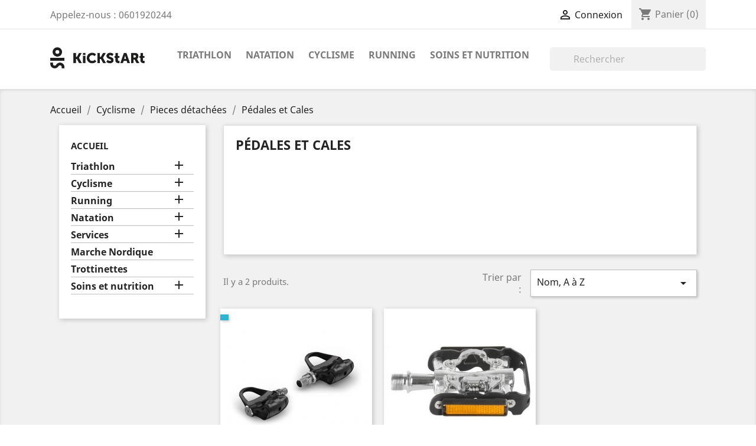

--- FILE ---
content_type: text/html; charset=utf-8
request_url: https://www.kickstartsport.fr/45-pedales-et-cales
body_size: 12477
content:
<!doctype html>
<html lang="fr">

  <head>
    
      
  <meta charset="utf-8">


  <meta http-equiv="x-ua-compatible" content="ie=edge">



  <title>Pédales et Cales</title>
  <meta name="description" content="">
  <meta name="keywords" content="">
        <link rel="canonical" href="https://www.kickstartsport.fr/45-pedales-et-cales">
    
        



  <meta name="viewport" content="width=device-width, initial-scale=1">



  <link rel="icon" type="image/vnd.microsoft.icon" href="https://www.kickstartsport.fr/img/favicon.ico?1601051613">
  <link rel="shortcut icon" type="image/x-icon" href="https://www.kickstartsport.fr/img/favicon.ico?1601051613">



    <link rel="stylesheet" href="https://www.kickstartsport.fr/themes/kickstartsport/assets/css/theme.css" type="text/css" media="all">
  <link rel="stylesheet" href="https://www.kickstartsport.fr/modules/blockreassurance/views/dist/front.css" type="text/css" media="all">
  <link rel="stylesheet" href="https://www.kickstartsport.fr/modules/ps_searchbar/ps_searchbar.css" type="text/css" media="all">
  <link rel="stylesheet" href="https://www.kickstartsport.fr/modules/ps_facetedsearch/views/dist/front.css" type="text/css" media="all">
  <link rel="stylesheet" href="/modules/creativeelements/views/lib/font-awesome/css/font-awesome.min.css?v=4.7.0" type="text/css" media="all">
  <link rel="stylesheet" href="/modules/creativeelements/views/css/animations.min.css?v=1.4.10" type="text/css" media="all">
  <link rel="stylesheet" href="/modules/creativeelements/views/css/frontend.min.css?v=1.4.10" type="text/css" media="all">
  <link rel="stylesheet" href="https://www.kickstartsport.fr/modules/boxtalconnect//views/css/mapbox-gl.css" type="text/css" media="all">
  <link rel="stylesheet" href="https://www.kickstartsport.fr/modules/boxtalconnect//views/css/parcel-point.css" type="text/css" media="all">
  <link rel="stylesheet" href="https://www.kickstartsport.fr/modules/kerawen_ocs//views/css/front.css" type="text/css" media="all">
  <link rel="stylesheet" href="https://www.kickstartsport.fr/js/jquery/ui/themes/base/minified/jquery-ui.min.css" type="text/css" media="all">
  <link rel="stylesheet" href="https://www.kickstartsport.fr/js/jquery/ui/themes/base/minified/jquery.ui.theme.min.css" type="text/css" media="all">
  <link rel="stylesheet" href="https://www.kickstartsport.fr/modules/boxtalconnect//views/css/mapbox-gl.css" type="text/css" media="all">
  <link rel="stylesheet" href="https://www.kickstartsport.fr/modules/boxtalconnect//views/css/parcel-point.css" type="text/css" media="all">
  <link rel="stylesheet" href="https://www.kickstartsport.fr/modules/ps_legalcompliance/views/css/aeuc_front.css" type="text/css" media="all">
  <link rel="stylesheet" href="https://www.kickstartsport.fr/themes/kickstartsport/assets/css/custom.css" type="text/css" media="all">




  

  <script type="text/javascript">
        var ceFrontendConfig = {"isEditMode":"","stretchedSectionContainer":"","is_rtl":false};
        var ocs_cart_operation_method = "cookie";
        var ocs_current_id_cart = 0;
        var ocs_front_ajax_url = "https:\/\/www.kickstartsport.fr\/module\/kerawen_ocs\/frontajax";
        var prestashop = {"cart":{"products":[],"totals":{"total":{"type":"total","label":"Total","amount":0,"value":"0,00\u00a0\u20ac"},"total_including_tax":{"type":"total","label":"Total TTC","amount":0,"value":"0,00\u00a0\u20ac"},"total_excluding_tax":{"type":"total","label":"Total HT :","amount":0,"value":"0,00\u00a0\u20ac"}},"subtotals":{"products":{"type":"products","label":"Sous-total","amount":0,"value":"0,00\u00a0\u20ac"},"discounts":null,"shipping":{"type":"shipping","label":"Livraison","amount":0,"value":""},"tax":{"type":"tax","label":"Taxes incluses","amount":0,"value":"0,00\u00a0\u20ac"}},"products_count":0,"summary_string":"0 articles","vouchers":{"allowed":1,"added":[]},"discounts":[],"minimalPurchase":0,"minimalPurchaseRequired":""},"currency":{"id":1,"name":"Euro","iso_code":"EUR","iso_code_num":"978","sign":"\u20ac"},"customer":{"lastname":null,"firstname":null,"email":null,"birthday":null,"newsletter":null,"newsletter_date_add":null,"optin":null,"website":null,"company":null,"siret":null,"ape":null,"is_logged":false,"gender":{"type":null,"name":null},"addresses":[]},"language":{"name":"Fran\u00e7ais (French)","iso_code":"fr","locale":"fr-FR","language_code":"fr","is_rtl":"0","date_format_lite":"d\/m\/Y","date_format_full":"d\/m\/Y H:i:s","id":1},"page":{"title":"","canonical":"https:\/\/www.kickstartsport.fr\/45-pedales-et-cales","meta":{"title":"P\u00e9dales et Cales","description":"","keywords":"","robots":"index"},"page_name":"category","body_classes":{"lang-fr":true,"lang-rtl":false,"country-FR":true,"currency-EUR":true,"layout-left-column":true,"page-category":true,"tax-display-enabled":true,"category-id-45":true,"category-P\u00e9dales et Cales":true,"category-id-parent-34":true,"category-depth-level-4":true},"admin_notifications":[]},"shop":{"name":"Kickstart sport","logo":"https:\/\/www.kickstartsport.fr\/img\/prestashop-logo-1600975890.jpg","stores_icon":"https:\/\/www.kickstartsport.fr\/img\/logo_stores.png","favicon":"https:\/\/www.kickstartsport.fr\/img\/favicon.ico"},"urls":{"base_url":"https:\/\/www.kickstartsport.fr\/","current_url":"https:\/\/www.kickstartsport.fr\/45-pedales-et-cales","shop_domain_url":"https:\/\/www.kickstartsport.fr","img_ps_url":"https:\/\/www.kickstartsport.fr\/img\/","img_cat_url":"https:\/\/www.kickstartsport.fr\/img\/c\/","img_lang_url":"https:\/\/www.kickstartsport.fr\/img\/l\/","img_prod_url":"https:\/\/www.kickstartsport.fr\/img\/p\/","img_manu_url":"https:\/\/www.kickstartsport.fr\/img\/m\/","img_sup_url":"https:\/\/www.kickstartsport.fr\/img\/su\/","img_ship_url":"https:\/\/www.kickstartsport.fr\/img\/s\/","img_store_url":"https:\/\/www.kickstartsport.fr\/img\/st\/","img_col_url":"https:\/\/www.kickstartsport.fr\/img\/co\/","img_url":"https:\/\/www.kickstartsport.fr\/themes\/kickstartsport\/assets\/img\/","css_url":"https:\/\/www.kickstartsport.fr\/themes\/kickstartsport\/assets\/css\/","js_url":"https:\/\/www.kickstartsport.fr\/themes\/kickstartsport\/assets\/js\/","pic_url":"https:\/\/www.kickstartsport.fr\/upload\/","pages":{"address":"https:\/\/www.kickstartsport.fr\/adresse","addresses":"https:\/\/www.kickstartsport.fr\/adresses","authentication":"https:\/\/www.kickstartsport.fr\/connexion","cart":"https:\/\/www.kickstartsport.fr\/panier","category":"https:\/\/www.kickstartsport.fr\/index.php?controller=category","cms":"https:\/\/www.kickstartsport.fr\/index.php?controller=cms","contact":"https:\/\/www.kickstartsport.fr\/nous-contacter","discount":"https:\/\/www.kickstartsport.fr\/reduction","guest_tracking":"https:\/\/www.kickstartsport.fr\/suivi-commande-invite","history":"https:\/\/www.kickstartsport.fr\/historique-commandes","identity":"https:\/\/www.kickstartsport.fr\/identite","index":"https:\/\/www.kickstartsport.fr\/","my_account":"https:\/\/www.kickstartsport.fr\/mon-compte","order_confirmation":"https:\/\/www.kickstartsport.fr\/confirmation-commande","order_detail":"https:\/\/www.kickstartsport.fr\/index.php?controller=order-detail","order_follow":"https:\/\/www.kickstartsport.fr\/suivi-commande","order":"https:\/\/www.kickstartsport.fr\/commande","order_return":"https:\/\/www.kickstartsport.fr\/index.php?controller=order-return","order_slip":"https:\/\/www.kickstartsport.fr\/avoirs","pagenotfound":"https:\/\/www.kickstartsport.fr\/page-introuvable","password":"https:\/\/www.kickstartsport.fr\/recuperation-mot-de-passe","pdf_invoice":"https:\/\/www.kickstartsport.fr\/index.php?controller=pdf-invoice","pdf_order_return":"https:\/\/www.kickstartsport.fr\/index.php?controller=pdf-order-return","pdf_order_slip":"https:\/\/www.kickstartsport.fr\/index.php?controller=pdf-order-slip","prices_drop":"https:\/\/www.kickstartsport.fr\/promotions","product":"https:\/\/www.kickstartsport.fr\/index.php?controller=product","search":"https:\/\/www.kickstartsport.fr\/recherche","sitemap":"https:\/\/www.kickstartsport.fr\/sitemap","stores":"https:\/\/www.kickstartsport.fr\/magasins","supplier":"https:\/\/www.kickstartsport.fr\/fournisseur","register":"https:\/\/www.kickstartsport.fr\/connexion?create_account=1","order_login":"https:\/\/www.kickstartsport.fr\/commande?login=1"},"alternative_langs":[],"theme_assets":"\/themes\/kickstartsport\/assets\/","actions":{"logout":"https:\/\/www.kickstartsport.fr\/?mylogout="},"no_picture_image":{"bySize":{"small_default":{"url":"https:\/\/www.kickstartsport.fr\/img\/p\/fr-default-small_default.jpg","width":98,"height":98},"cart_default":{"url":"https:\/\/www.kickstartsport.fr\/img\/p\/fr-default-cart_default.jpg","width":125,"height":125},"home_default":{"url":"https:\/\/www.kickstartsport.fr\/img\/p\/fr-default-home_default.jpg","width":249,"height":249},"medium_default":{"url":"https:\/\/www.kickstartsport.fr\/img\/p\/fr-default-medium_default.jpg","width":452,"height":452},"large_default":{"url":"https:\/\/www.kickstartsport.fr\/img\/p\/fr-default-large_default.jpg","width":800,"height":800}},"small":{"url":"https:\/\/www.kickstartsport.fr\/img\/p\/fr-default-small_default.jpg","width":98,"height":98},"medium":{"url":"https:\/\/www.kickstartsport.fr\/img\/p\/fr-default-home_default.jpg","width":249,"height":249},"large":{"url":"https:\/\/www.kickstartsport.fr\/img\/p\/fr-default-large_default.jpg","width":800,"height":800},"legend":""}},"configuration":{"display_taxes_label":true,"display_prices_tax_incl":true,"is_catalog":false,"show_prices":true,"opt_in":{"partner":true},"quantity_discount":{"type":"discount","label":"Remise sur prix unitaire"},"voucher_enabled":1,"return_enabled":1},"field_required":[],"breadcrumb":{"links":[{"title":"Accueil","url":"https:\/\/www.kickstartsport.fr\/"},{"title":"Cyclisme","url":"https:\/\/www.kickstartsport.fr\/12-cyclisme"},{"title":"Pieces d\u00e9tach\u00e9es","url":"https:\/\/www.kickstartsport.fr\/34-pieces-detachees"},{"title":"P\u00e9dales et Cales","url":"https:\/\/www.kickstartsport.fr\/45-pedales-et-cales"}],"count":4},"link":{"protocol_link":"https:\/\/","protocol_content":"https:\/\/"},"time":1768746981,"static_token":"0ef9b520de95e1107ad191110ecc098f","token":"629dd435e760a468578100b109b93912","debug":false};
        var prestashop_cart_products_count = 0;
        var psr_icon_color = "#F19D76";
      </script>



  <script>
  const bxTranslation = {"error":{"carrierNotFound":"Impossible de trouver le transporteur","couldNotSelectPoint":"An error occurred during parcel point selection"},"text":{"openingHours":"Horaires d'ouverture","chooseParcelPoint":"Choisir ce point relais","closeMap":"Fermer la carte","closedLabel":"Ferm\u00e9      "},"day":{"MONDAY":"lundi","TUESDAY":"mardi","WEDNESDAY":"mercredi","THURSDAY":"jeudi","FRIDAY":"vendredi","SATURDAY":"samedi","SUNDAY":"dimanche"},"distance":"\u00e0 %s km"};
  const bxMapUrl = "https://maps.boxtal.com/styles/boxtal/style.json?access_token=eyJhbGciOiJSUzI1NiIsInR5cCI6IkpXVCJ9.[base64].[base64]";
  const bxMapLogoImageUrl = "https://resource.boxtal.com/images/boxtal-maps.svg";
  const bxMapLogoHrefUrl = "https://www.boxtal.com";
  const bxAjaxUrl = "https://www.kickstartsport.fr/module/boxtalconnect/ajax";
  const bxToken = "0ef9b520de95e1107ad191110ecc098f";
</script>




    
  </head>

  <body id="category" class="lang-fr country-fr currency-eur layout-left-column page-category tax-display-enabled category-id-45 category-pedales-et-cales category-id-parent-34 category-depth-level-4 elementor-page elementor-page-45040101">

    
      
    

    <main>
      
              

      <header id="header">
        
          
  <div class="header-banner">
    
  </div>

<!-- Messenger Plugin de discussion Code -->
    <div id="fb-root"></div>

    <!-- Your Plugin de discussion code -->
    <div id="fb-customer-chat" class="fb-customerchat">
    </div>

    <script>
      var chatbox = document.getElementById('fb-customer-chat');
      chatbox.setAttribute("page_id", "604981536637568");
      chatbox.setAttribute("attribution", "biz_inbox");
    </script>

    <!-- Your SDK code -->
    <script>
      window.fbAsyncInit = function() {
        FB.init({
          xfbml            : true,
          version          : 'v15.0'
        });
      };

      (function(d, s, id) {
        var js, fjs = d.getElementsByTagName(s)[0];
        if (d.getElementById(id)) return;
        js = d.createElement(s); js.id = id;
        js.src = 'https://connect.facebook.net/fr_FR/sdk/xfbml.customerchat.js';
        fjs.parentNode.insertBefore(js, fjs);
      }(document, 'script', 'facebook-jssdk'));
    </script>

  <nav class="header-nav">
    <div class="container">
      <div class="row">
        <div class="hidden-sm-down">
          <div class="col-md-5 col-xs-12">
            <div id="_desktop_contact_link">
  <div id="contact-link">
                Appelez-nous : <span>0601920244</span>
      </div>
</div>

          </div>
          <div class="col-md-7 right-nav">
              <div id="_desktop_user_info">
  <div class="user-info">
          <a
        href="https://www.kickstartsport.fr/mon-compte"
        title="Identifiez-vous"
        rel="nofollow"
      >
        <i class="material-icons">&#xE7FF;</i>
        <span class="hidden-sm-down">Connexion</span>
      </a>
      </div>
</div>
<div id="_desktop_cart">
  <div class="blockcart cart-preview inactive" data-refresh-url="//www.kickstartsport.fr/module/ps_shoppingcart/ajax">
    <div class="header">
              <i class="material-icons shopping-cart">shopping_cart</i>
        <span class="hidden-sm-down">Panier</span>
        <span class="cart-products-count">(0)</span>
          </div>
  </div>
</div>

          </div>
        </div>
        <div class="hidden-md-up text-sm-center mobile">
          <div class="float-xs-left" id="menu-icon">
            <i class="material-icons d-inline">&#xE5D2;</i>
          </div>
          <div class="float-xs-right" id="_mobile_cart"></div>
          <div class="float-xs-right" id="_mobile_user_info"></div>
          <div class="top-logo" id="_mobile_logo"></div>
          <div class="clearfix"></div>
        </div>
      </div>
    </div>
  </nav>



  <div class="header-top">
    <div class="container">
       <div class="row">
        <div class="col-md-2 hidden-sm-down" id="_desktop_logo">
                            <a href="https://www.kickstartsport.fr/">
                  <img class="logo img-responsive" src="https://www.kickstartsport.fr/img/prestashop-logo-1600975890.jpg" alt="Kickstart sport">
                </a>
                    </div>
        <div class="col-md-10 col-sm-12 position-static">
          

<div class="menu js-top-menu position-static hidden-sm-down" id="_desktop_top_menu">
    
          <ul class="top-menu" id="top-menu" data-depth="0">
                    <li class="category" id="category-10">
                          <a
                class="dropdown-item"
                href="https://www.kickstartsport.fr/10-triathlon" data-depth="0"
                              >
                                                                      <span class="float-xs-right hidden-md-up">
                    <span data-target="#top_sub_menu_58354" data-toggle="collapse" class="navbar-toggler collapse-icons">
                      <i class="material-icons add">&#xE313;</i>
                      <i class="material-icons remove">&#xE316;</i>
                    </span>
                  </span>
                                Triathlon
              </a>
                            <div  class="popover sub-menu js-sub-menu collapse" id="top_sub_menu_58354">
                
          <ul class="top-menu"  data-depth="1">
                    <li class="category" id="category-17">
                          <a
                class="dropdown-item dropdown-submenu"
                href="https://www.kickstartsport.fr/17-combinaison" data-depth="1"
                              >
                                Combinaison
              </a>
                          </li>
                    <li class="category" id="category-59">
                          <a
                class="dropdown-item dropdown-submenu"
                href="https://www.kickstartsport.fr/59-trifonction" data-depth="1"
                              >
                                                                      <span class="float-xs-right hidden-md-up">
                    <span data-target="#top_sub_menu_45559" data-toggle="collapse" class="navbar-toggler collapse-icons">
                      <i class="material-icons add">&#xE313;</i>
                      <i class="material-icons remove">&#xE316;</i>
                    </span>
                  </span>
                                Trifonction
              </a>
                            <div  class="collapse" id="top_sub_menu_45559">
                
          <ul class="top-menu"  data-depth="2">
                    <li class="category" id="category-173">
                          <a
                class="dropdown-item"
                href="https://www.kickstartsport.fr/173-ld" data-depth="2"
                              >
                                LD
              </a>
                          </li>
                    <li class="category" id="category-174">
                          <a
                class="dropdown-item"
                href="https://www.kickstartsport.fr/174-performance" data-depth="2"
                              >
                                Performance
              </a>
                          </li>
              </ul>
    
              </div>
                          </li>
                    <li class="category" id="category-60">
                          <a
                class="dropdown-item dropdown-submenu"
                href="https://www.kickstartsport.fr/60-swimrun" data-depth="1"
                              >
                                Swimrun
              </a>
                          </li>
                    <li class="category" id="category-61">
                          <a
                class="dropdown-item dropdown-submenu"
                href="https://www.kickstartsport.fr/61-accessoires-tri" data-depth="1"
                              >
                                                                      <span class="float-xs-right hidden-md-up">
                    <span data-target="#top_sub_menu_61013" data-toggle="collapse" class="navbar-toggler collapse-icons">
                      <i class="material-icons add">&#xE313;</i>
                      <i class="material-icons remove">&#xE316;</i>
                    </span>
                  </span>
                                Accessoires-tri
              </a>
                            <div  class="collapse" id="top_sub_menu_61013">
                
          <ul class="top-menu"  data-depth="2">
                    <li class="category" id="category-180">
                          <a
                class="dropdown-item"
                href="https://www.kickstartsport.fr/180-sac-a-dos" data-depth="2"
                              >
                                Sac à dos
              </a>
                          </li>
              </ul>
    
              </div>
                          </li>
                    <li class="category" id="category-155">
                          <a
                class="dropdown-item dropdown-submenu"
                href="https://www.kickstartsport.fr/155-materiel-de-randonnee" data-depth="1"
                              >
                                Matériel de randonnée
              </a>
                          </li>
              </ul>
    
              </div>
                          </li>
                    <li class="category" id="category-14">
                          <a
                class="dropdown-item"
                href="https://www.kickstartsport.fr/14-natation" data-depth="0"
                              >
                                                                      <span class="float-xs-right hidden-md-up">
                    <span data-target="#top_sub_menu_85566" data-toggle="collapse" class="navbar-toggler collapse-icons">
                      <i class="material-icons add">&#xE313;</i>
                      <i class="material-icons remove">&#xE316;</i>
                    </span>
                  </span>
                                Natation
              </a>
                            <div  class="popover sub-menu js-sub-menu collapse" id="top_sub_menu_85566">
                
          <ul class="top-menu"  data-depth="1">
                    <li class="category" id="category-19">
                          <a
                class="dropdown-item dropdown-submenu"
                href="https://www.kickstartsport.fr/19-maillots-de-bain" data-depth="1"
                              >
                                                                      <span class="float-xs-right hidden-md-up">
                    <span data-target="#top_sub_menu_53868" data-toggle="collapse" class="navbar-toggler collapse-icons">
                      <i class="material-icons add">&#xE313;</i>
                      <i class="material-icons remove">&#xE316;</i>
                    </span>
                  </span>
                                Maillots de bain
              </a>
                            <div  class="collapse" id="top_sub_menu_53868">
                
          <ul class="top-menu"  data-depth="2">
                    <li class="category" id="category-171">
                          <a
                class="dropdown-item"
                href="https://www.kickstartsport.fr/171-jammer" data-depth="2"
                              >
                                Jammer
              </a>
                          </li>
                    <li class="category" id="category-172">
                          <a
                class="dropdown-item"
                href="https://www.kickstartsport.fr/172-shorty" data-depth="2"
                              >
                                Shorty
              </a>
                          </li>
              </ul>
    
              </div>
                          </li>
                    <li class="category" id="category-20">
                          <a
                class="dropdown-item dropdown-submenu"
                href="https://www.kickstartsport.fr/20-accessoires-natation" data-depth="1"
                              >
                                                                      <span class="float-xs-right hidden-md-up">
                    <span data-target="#top_sub_menu_45606" data-toggle="collapse" class="navbar-toggler collapse-icons">
                      <i class="material-icons add">&#xE313;</i>
                      <i class="material-icons remove">&#xE316;</i>
                    </span>
                  </span>
                                Accessoires natation
              </a>
                            <div  class="collapse" id="top_sub_menu_45606">
                
          <ul class="top-menu"  data-depth="2">
                    <li class="category" id="category-168">
                          <a
                class="dropdown-item"
                href="https://www.kickstartsport.fr/168-bonnet-de-natation" data-depth="2"
                              >
                                Bonnet de natation
              </a>
                          </li>
                    <li class="category" id="category-170">
                          <a
                class="dropdown-item"
                href="https://www.kickstartsport.fr/170-lunettes-de-natation" data-depth="2"
                              >
                                Lunettes de natation
              </a>
                          </li>
              </ul>
    
              </div>
                          </li>
                    <li class="category" id="category-122">
                          <a
                class="dropdown-item dropdown-submenu"
                href="https://www.kickstartsport.fr/122-textile" data-depth="1"
                              >
                                Textile
              </a>
                          </li>
              </ul>
    
              </div>
                          </li>
                    <li class="category" id="category-12">
                          <a
                class="dropdown-item"
                href="https://www.kickstartsport.fr/12-cyclisme" data-depth="0"
                              >
                                                                      <span class="float-xs-right hidden-md-up">
                    <span data-target="#top_sub_menu_741" data-toggle="collapse" class="navbar-toggler collapse-icons">
                      <i class="material-icons add">&#xE313;</i>
                      <i class="material-icons remove">&#xE316;</i>
                    </span>
                  </span>
                                Cyclisme
              </a>
                            <div  class="popover sub-menu js-sub-menu collapse" id="top_sub_menu_741">
                
          <ul class="top-menu"  data-depth="1">
                    <li class="category" id="category-21">
                          <a
                class="dropdown-item dropdown-submenu"
                href="https://www.kickstartsport.fr/21-velos" data-depth="1"
                              >
                                                                      <span class="float-xs-right hidden-md-up">
                    <span data-target="#top_sub_menu_1366" data-toggle="collapse" class="navbar-toggler collapse-icons">
                      <i class="material-icons add">&#xE313;</i>
                      <i class="material-icons remove">&#xE316;</i>
                    </span>
                  </span>
                                Vélos
              </a>
                            <div  class="collapse" id="top_sub_menu_1366">
                
          <ul class="top-menu"  data-depth="2">
                    <li class="category" id="category-89">
                          <a
                class="dropdown-item"
                href="https://www.kickstartsport.fr/89-velos-enfants" data-depth="2"
                              >
                                Vélos enfants
              </a>
                          </li>
                    <li class="category" id="category-160">
                          <a
                class="dropdown-item"
                href="https://www.kickstartsport.fr/160-velo-de-triathlon" data-depth="2"
                              >
                                Vélo de triathlon
              </a>
                          </li>
                    <li class="category" id="category-150">
                          <a
                class="dropdown-item"
                href="https://www.kickstartsport.fr/150-tandem" data-depth="2"
                              >
                                Tandem
              </a>
                          </li>
                    <li class="category" id="category-147">
                          <a
                class="dropdown-item"
                href="https://www.kickstartsport.fr/147-bmx" data-depth="2"
                              >
                                BMX
              </a>
                          </li>
                    <li class="category" id="category-146">
                          <a
                class="dropdown-item"
                href="https://www.kickstartsport.fr/146-velos-electrique" data-depth="2"
                              >
                                Vélos Electrique
              </a>
                          </li>
                    <li class="category" id="category-103">
                          <a
                class="dropdown-item"
                href="https://www.kickstartsport.fr/103-velos-loisirs-polyvalents" data-depth="2"
                              >
                                Vélos loisirs/polyvalents
              </a>
                          </li>
                    <li class="category" id="category-23">
                          <a
                class="dropdown-item"
                href="https://www.kickstartsport.fr/23-route" data-depth="2"
                              >
                                Route
              </a>
                          </li>
                    <li class="category" id="category-24">
                          <a
                class="dropdown-item"
                href="https://www.kickstartsport.fr/24-contre-la-montre" data-depth="2"
                              >
                                Contre la montre
              </a>
                          </li>
                    <li class="category" id="category-25">
                          <a
                class="dropdown-item"
                href="https://www.kickstartsport.fr/25-gravel-cyclo-cross" data-depth="2"
                              >
                                Gravel / Cyclo cross
              </a>
                          </li>
                    <li class="category" id="category-22">
                          <a
                class="dropdown-item"
                href="https://www.kickstartsport.fr/22-vtt" data-depth="2"
                              >
                                VTT
              </a>
                          </li>
              </ul>
    
              </div>
                          </li>
                    <li class="category" id="category-26">
                          <a
                class="dropdown-item dropdown-submenu"
                href="https://www.kickstartsport.fr/26-equipement" data-depth="1"
                              >
                                                                      <span class="float-xs-right hidden-md-up">
                    <span data-target="#top_sub_menu_99726" data-toggle="collapse" class="navbar-toggler collapse-icons">
                      <i class="material-icons add">&#xE313;</i>
                      <i class="material-icons remove">&#xE316;</i>
                    </span>
                  </span>
                                Equipement
              </a>
                            <div  class="collapse" id="top_sub_menu_99726">
                
          <ul class="top-menu"  data-depth="2">
                    <li class="category" id="category-31">
                          <a
                class="dropdown-item"
                href="https://www.kickstartsport.fr/31-chaussettes" data-depth="2"
                              >
                                Chaussettes
              </a>
                          </li>
                    <li class="category" id="category-33">
                          <a
                class="dropdown-item"
                href="https://www.kickstartsport.fr/33-veste-coupe-vent-coupe-pluie" data-depth="2"
                              >
                                Veste - coupe vent - coupe pluie
              </a>
                          </li>
                    <li class="category" id="category-101">
                          <a
                class="dropdown-item"
                href="https://www.kickstartsport.fr/101-gants" data-depth="2"
                              >
                                Gants
              </a>
                          </li>
                    <li class="category" id="category-136">
                          <a
                class="dropdown-item"
                href="https://www.kickstartsport.fr/136-coiffants-jambieres-manchettes" data-depth="2"
                              >
                                coiffants - jambières - manchettes
              </a>
                          </li>
                    <li class="category" id="category-27">
                          <a
                class="dropdown-item"
                href="https://www.kickstartsport.fr/27-casques" data-depth="2"
                              >
                                                                      <span class="float-xs-right hidden-md-up">
                    <span data-target="#top_sub_menu_71762" data-toggle="collapse" class="navbar-toggler collapse-icons">
                      <i class="material-icons add">&#xE313;</i>
                      <i class="material-icons remove">&#xE316;</i>
                    </span>
                  </span>
                                Casques
              </a>
                            <div  class="collapse" id="top_sub_menu_71762">
                
          <ul class="top-menu"  data-depth="3">
                    <li class="category" id="category-169">
                          <a
                class="dropdown-item"
                href="https://www.kickstartsport.fr/169-casques-personnalisables" data-depth="3"
                              >
                                Casques personnalisables
              </a>
                          </li>
              </ul>
    
              </div>
                          </li>
                    <li class="category" id="category-28">
                          <a
                class="dropdown-item"
                href="https://www.kickstartsport.fr/28-lunettes" data-depth="2"
                              >
                                Lunettes
              </a>
                          </li>
                    <li class="category" id="category-29">
                          <a
                class="dropdown-item"
                href="https://www.kickstartsport.fr/29-chaussures" data-depth="2"
                              >
                                Chaussures
              </a>
                          </li>
                    <li class="category" id="category-30">
                          <a
                class="dropdown-item"
                href="https://www.kickstartsport.fr/30-cuissard-maillots" data-depth="2"
                              >
                                Cuissard / Maillots
              </a>
                          </li>
              </ul>
    
              </div>
                          </li>
                    <li class="category" id="category-47">
                          <a
                class="dropdown-item dropdown-submenu"
                href="https://www.kickstartsport.fr/47-accessoires-velos" data-depth="1"
                              >
                                                                      <span class="float-xs-right hidden-md-up">
                    <span data-target="#top_sub_menu_99613" data-toggle="collapse" class="navbar-toggler collapse-icons">
                      <i class="material-icons add">&#xE313;</i>
                      <i class="material-icons remove">&#xE316;</i>
                    </span>
                  </span>
                                Accessoires vélos
              </a>
                            <div  class="collapse" id="top_sub_menu_99613">
                
          <ul class="top-menu"  data-depth="2">
                    <li class="category" id="category-137">
                          <a
                class="dropdown-item"
                href="https://www.kickstartsport.fr/137-bequille-antivols" data-depth="2"
                              >
                                Béquille / Antivols
              </a>
                          </li>
                    <li class="category" id="category-138">
                          <a
                class="dropdown-item"
                href="https://www.kickstartsport.fr/138-gardes-boues" data-depth="2"
                              >
                                Gardes-Boues
              </a>
                          </li>
                    <li class="category" id="category-153">
                          <a
                class="dropdown-item"
                href="https://www.kickstartsport.fr/153-porte-velo" data-depth="2"
                              >
                                Porte vélo
              </a>
                          </li>
                    <li class="category" id="category-157">
                          <a
                class="dropdown-item"
                href="https://www.kickstartsport.fr/157-gps" data-depth="2"
                              >
                                GPS
              </a>
                          </li>
                    <li class="category" id="category-35">
                          <a
                class="dropdown-item"
                href="https://www.kickstartsport.fr/35-bidons-porte-bidons" data-depth="2"
                              >
                                Bidons / Porte-bidons
              </a>
                          </li>
                    <li class="category" id="category-39">
                          <a
                class="dropdown-item"
                href="https://www.kickstartsport.fr/39-gonflages-pompes" data-depth="2"
                              >
                                Gonflages pompes
              </a>
                          </li>
                    <li class="category" id="category-40">
                          <a
                class="dropdown-item"
                href="https://www.kickstartsport.fr/40-home-trainer" data-depth="2"
                              >
                                Home trainer
              </a>
                          </li>
                    <li class="category" id="category-104">
                          <a
                class="dropdown-item"
                href="https://www.kickstartsport.fr/104-sieges-enfant-et-porte-bebes-velos" data-depth="2"
                              >
                                Sièges enfant et porte-bébés vélos
              </a>
                          </li>
                    <li class="category" id="category-127">
                          <a
                class="dropdown-item"
                href="https://www.kickstartsport.fr/127-eclairage" data-depth="2"
                              >
                                Eclairage
              </a>
                          </li>
                    <li class="category" id="category-128">
                          <a
                class="dropdown-item"
                href="https://www.kickstartsport.fr/128-montre" data-depth="2"
                              >
                                Montre
              </a>
                          </li>
              </ul>
    
              </div>
                          </li>
                    <li class="category" id="category-42">
                          <a
                class="dropdown-item dropdown-submenu"
                href="https://www.kickstartsport.fr/42-entretien-et-reparation" data-depth="1"
                              >
                                                                      <span class="float-xs-right hidden-md-up">
                    <span data-target="#top_sub_menu_29759" data-toggle="collapse" class="navbar-toggler collapse-icons">
                      <i class="material-icons add">&#xE313;</i>
                      <i class="material-icons remove">&#xE316;</i>
                    </span>
                  </span>
                                Entretien et réparation
              </a>
                            <div  class="collapse" id="top_sub_menu_29759">
                
          <ul class="top-menu"  data-depth="2">
                    <li class="category" id="category-135">
                          <a
                class="dropdown-item"
                href="https://www.kickstartsport.fr/135-produits-d-entretien-et-de-nettoyage" data-depth="2"
                              >
                                Produits d&#039;entretien et de nettoyage
              </a>
                          </li>
                    <li class="category" id="category-134">
                          <a
                class="dropdown-item"
                href="https://www.kickstartsport.fr/134-outillages" data-depth="2"
                              >
                                Outillages
              </a>
                          </li>
              </ul>
    
              </div>
                          </li>
                    <li class="category" id="category-34">
                          <a
                class="dropdown-item dropdown-submenu"
                href="https://www.kickstartsport.fr/34-pieces-detachees" data-depth="1"
                              >
                                                                      <span class="float-xs-right hidden-md-up">
                    <span data-target="#top_sub_menu_90354" data-toggle="collapse" class="navbar-toggler collapse-icons">
                      <i class="material-icons add">&#xE313;</i>
                      <i class="material-icons remove">&#xE316;</i>
                    </span>
                  </span>
                                Pieces détachées
              </a>
                            <div  class="collapse" id="top_sub_menu_90354">
                
          <ul class="top-menu"  data-depth="2">
                    <li class="category" id="category-38">
                          <a
                class="dropdown-item"
                href="https://www.kickstartsport.fr/38-pneus-et-chambres-a-air" data-depth="2"
                              >
                                Pneus et Chambres à air
              </a>
                          </li>
                    <li class="category" id="category-41">
                          <a
                class="dropdown-item"
                href="https://www.kickstartsport.fr/41-transmission" data-depth="2"
                              >
                                Transmission
              </a>
                          </li>
                    <li class="category" id="category-43">
                          <a
                class="dropdown-item"
                href="https://www.kickstartsport.fr/43-roues" data-depth="2"
                              >
                                Roues
              </a>
                          </li>
                    <li class="category" id="category-44">
                          <a
                class="dropdown-item"
                href="https://www.kickstartsport.fr/44-rangements-transport" data-depth="2"
                              >
                                Rangements Transport
              </a>
                          </li>
                    <li class="category current " id="category-45">
                          <a
                class="dropdown-item"
                href="https://www.kickstartsport.fr/45-pedales-et-cales" data-depth="2"
                              >
                                Pédales et Cales
              </a>
                          </li>
                    <li class="category" id="category-46">
                          <a
                class="dropdown-item"
                href="https://www.kickstartsport.fr/46-freinage" data-depth="2"
                              >
                                Freinage
              </a>
                          </li>
                    <li class="category" id="category-92">
                          <a
                class="dropdown-item"
                href="https://www.kickstartsport.fr/92-eclairages" data-depth="2"
                              >
                                Eclairages
              </a>
                          </li>
                    <li class="category" id="category-151">
                          <a
                class="dropdown-item"
                href="https://www.kickstartsport.fr/151-guidons-et-poignees-de-guidons" data-depth="2"
                              >
                                Guidons et poignées de guidons
              </a>
                          </li>
                    <li class="category" id="category-159">
                          <a
                class="dropdown-item"
                href="https://www.kickstartsport.fr/159-securite" data-depth="2"
                              >
                                Sécurité
              </a>
                          </li>
                    <li class="category" id="category-36">
                          <a
                class="dropdown-item"
                href="https://www.kickstartsport.fr/36-selles" data-depth="2"
                              >
                                selles
              </a>
                          </li>
              </ul>
    
              </div>
                          </li>
              </ul>
    
              </div>
                          </li>
                    <li class="category" id="category-13">
                          <a
                class="dropdown-item"
                href="https://www.kickstartsport.fr/13-running" data-depth="0"
                              >
                                                                      <span class="float-xs-right hidden-md-up">
                    <span data-target="#top_sub_menu_67978" data-toggle="collapse" class="navbar-toggler collapse-icons">
                      <i class="material-icons add">&#xE313;</i>
                      <i class="material-icons remove">&#xE316;</i>
                    </span>
                  </span>
                                Running
              </a>
                            <div  class="popover sub-menu js-sub-menu collapse" id="top_sub_menu_67978">
                
          <ul class="top-menu"  data-depth="1">
                    <li class="category" id="category-166">
                          <a
                class="dropdown-item dropdown-submenu"
                href="https://www.kickstartsport.fr/166-vetements-running" data-depth="1"
                              >
                                                                      <span class="float-xs-right hidden-md-up">
                    <span data-target="#top_sub_menu_184" data-toggle="collapse" class="navbar-toggler collapse-icons">
                      <i class="material-icons add">&#xE313;</i>
                      <i class="material-icons remove">&#xE316;</i>
                    </span>
                  </span>
                                Vêtements Running
              </a>
                            <div  class="collapse" id="top_sub_menu_184">
                
          <ul class="top-menu"  data-depth="2">
                    <li class="category" id="category-52">
                          <a
                class="dropdown-item"
                href="https://www.kickstartsport.fr/52-chaussettes" data-depth="2"
                              >
                                Chaussettes
              </a>
                          </li>
                    <li class="category" id="category-54">
                          <a
                class="dropdown-item"
                href="https://www.kickstartsport.fr/54-equipement-textile-course" data-depth="2"
                              >
                                Equipement Textile course
              </a>
                          </li>
              </ul>
    
              </div>
                          </li>
                    <li class="category" id="category-48">
                          <a
                class="dropdown-item dropdown-submenu"
                href="https://www.kickstartsport.fr/48-chaussures" data-depth="1"
                              >
                                                                      <span class="float-xs-right hidden-md-up">
                    <span data-target="#top_sub_menu_6468" data-toggle="collapse" class="navbar-toggler collapse-icons">
                      <i class="material-icons add">&#xE313;</i>
                      <i class="material-icons remove">&#xE316;</i>
                    </span>
                  </span>
                                Chaussures
              </a>
                            <div  class="collapse" id="top_sub_menu_6468">
                
          <ul class="top-menu"  data-depth="2">
                    <li class="category" id="category-165">
                          <a
                class="dropdown-item"
                href="https://www.kickstartsport.fr/165-chaussures-runnnig" data-depth="2"
                              >
                                Chaussures Runnnig
              </a>
                          </li>
                    <li class="category" id="category-167">
                          <a
                class="dropdown-item"
                href="https://www.kickstartsport.fr/167-pointes-athletisme" data-depth="2"
                              >
                                Pointes athlétisme
              </a>
                          </li>
              </ul>
    
              </div>
                          </li>
                    <li class="category" id="category-53">
                          <a
                class="dropdown-item dropdown-submenu"
                href="https://www.kickstartsport.fr/53-compression" data-depth="1"
                              >
                                Compression
              </a>
                          </li>
                    <li class="category" id="category-55">
                          <a
                class="dropdown-item dropdown-submenu"
                href="https://www.kickstartsport.fr/55-accessoires-running" data-depth="1"
                              >
                                                                      <span class="float-xs-right hidden-md-up">
                    <span data-target="#top_sub_menu_88346" data-toggle="collapse" class="navbar-toggler collapse-icons">
                      <i class="material-icons add">&#xE313;</i>
                      <i class="material-icons remove">&#xE316;</i>
                    </span>
                  </span>
                                Accessoires running
              </a>
                            <div  class="collapse" id="top_sub_menu_88346">
                
          <ul class="top-menu"  data-depth="2">
                    <li class="category" id="category-109">
                          <a
                class="dropdown-item"
                href="https://www.kickstartsport.fr/109-sac-hydration" data-depth="2"
                              >
                                Sac hydration
              </a>
                          </li>
              </ul>
    
              </div>
                          </li>
              </ul>
    
              </div>
                          </li>
                    <li class="category" id="category-175">
                          <a
                class="dropdown-item"
                href="https://www.kickstartsport.fr/175-soins-et-nutrition" data-depth="0"
                              >
                                                                      <span class="float-xs-right hidden-md-up">
                    <span data-target="#top_sub_menu_71743" data-toggle="collapse" class="navbar-toggler collapse-icons">
                      <i class="material-icons add">&#xE313;</i>
                      <i class="material-icons remove">&#xE316;</i>
                    </span>
                  </span>
                                Soins et nutrition
              </a>
                            <div  class="popover sub-menu js-sub-menu collapse" id="top_sub_menu_71743">
                
          <ul class="top-menu"  data-depth="1">
                    <li class="category" id="category-176">
                          <a
                class="dropdown-item dropdown-submenu"
                href="https://www.kickstartsport.fr/176-soins-" data-depth="1"
                              >
                                                                      <span class="float-xs-right hidden-md-up">
                    <span data-target="#top_sub_menu_20637" data-toggle="collapse" class="navbar-toggler collapse-icons">
                      <i class="material-icons add">&#xE313;</i>
                      <i class="material-icons remove">&#xE316;</i>
                    </span>
                  </span>
                                Soins
              </a>
                            <div  class="collapse" id="top_sub_menu_20637">
                
          <ul class="top-menu"  data-depth="2">
                    <li class="category" id="category-177">
                          <a
                class="dropdown-item"
                href="https://www.kickstartsport.fr/177-huile-de-massage-" data-depth="2"
                              >
                                Huile de massage
              </a>
                          </li>
                    <li class="category" id="category-178">
                          <a
                class="dropdown-item"
                href="https://www.kickstartsport.fr/178-gel-musculaire" data-depth="2"
                              >
                                Gel musculaire
              </a>
                          </li>
                    <li class="category" id="category-179">
                          <a
                class="dropdown-item"
                href="https://www.kickstartsport.fr/179-protection" data-depth="2"
                              >
                                Protection
              </a>
                          </li>
              </ul>
    
              </div>
                          </li>
                    <li class="category" id="category-181">
                          <a
                class="dropdown-item dropdown-submenu"
                href="https://www.kickstartsport.fr/181-nutrition" data-depth="1"
                              >
                                                                      <span class="float-xs-right hidden-md-up">
                    <span data-target="#top_sub_menu_88365" data-toggle="collapse" class="navbar-toggler collapse-icons">
                      <i class="material-icons add">&#xE313;</i>
                      <i class="material-icons remove">&#xE316;</i>
                    </span>
                  </span>
                                Nutrition
              </a>
                            <div  class="collapse" id="top_sub_menu_88365">
                
          <ul class="top-menu"  data-depth="2">
                    <li class="category" id="category-182">
                          <a
                class="dropdown-item"
                href="https://www.kickstartsport.fr/182-gel" data-depth="2"
                              >
                                Gel
              </a>
                          </li>
              </ul>
    
              </div>
                          </li>
              </ul>
    
              </div>
                          </li>
              </ul>
    
    <div class="clearfix"></div>
</div>
<!-- Block search module TOP -->
<div id="search_widget" class="search-widget" data-search-controller-url="//www.kickstartsport.fr/recherche">
	<form method="get" action="//www.kickstartsport.fr/recherche">
		<input type="hidden" name="controller" value="search">
		<input type="text" name="s" value="" placeholder="Rechercher" aria-label="Rechercher">
		<button type="submit">
			<i class="material-icons search">&#xE8B6;</i>
      <span class="hidden-xl-down">Rechercher</span>
		</button>
	</form>
</div>
<!-- /Block search module TOP -->

          <div class="clearfix"></div>
        </div>
      </div>
      <div id="mobile_top_menu_wrapper" class="row hidden-md-up" style="display:none;">
        <div class="js-top-menu mobile" id="_mobile_top_menu"></div>
        <div class="js-top-menu-bottom">
          <div id="_mobile_currency_selector"></div>
          <div id="_mobile_language_selector"></div>
          <div id="_mobile_contact_link"></div>
        </div>
      </div>
    </div>
  </div>
  

        
      </header>

      
        
<aside id="notifications">
  <div class="container">
    
    
    
      </div>
</aside>
      

      <section id="wrapper">
        
        <div class="container">
          
            <nav data-depth="4" class="breadcrumb hidden-sm-down">
  <ol itemscope itemtype="http://schema.org/BreadcrumbList">
    
              
          <li itemprop="itemListElement" itemscope itemtype="http://schema.org/ListItem">
            <a itemprop="item" href="https://www.kickstartsport.fr/">
              <span itemprop="name">Accueil</span>
            </a>
            <meta itemprop="position" content="1">
          </li>
        
              
          <li itemprop="itemListElement" itemscope itemtype="http://schema.org/ListItem">
            <a itemprop="item" href="https://www.kickstartsport.fr/12-cyclisme">
              <span itemprop="name">Cyclisme</span>
            </a>
            <meta itemprop="position" content="2">
          </li>
        
              
          <li itemprop="itemListElement" itemscope itemtype="http://schema.org/ListItem">
            <a itemprop="item" href="https://www.kickstartsport.fr/34-pieces-detachees">
              <span itemprop="name">Pieces détachées</span>
            </a>
            <meta itemprop="position" content="3">
          </li>
        
              
          <li itemprop="itemListElement" itemscope itemtype="http://schema.org/ListItem">
            <a itemprop="item" href="https://www.kickstartsport.fr/45-pedales-et-cales">
              <span itemprop="name">Pédales et Cales</span>
            </a>
            <meta itemprop="position" content="4">
          </li>
        
          
  </ol>
</nav>
          

          
            <div id="left-column" class="col-xs-12 col-sm-4 col-md-3">
                              

<div class="block-categories hidden-sm-down">
  <ul class="category-top-menu">
    <li><a class="text-uppercase h6" href="https://www.kickstartsport.fr/2-accueil">Accueil</a></li>
    <li>
  <ul class="category-sub-menu"><li data-depth="0"><a href="https://www.kickstartsport.fr/10-triathlon">Triathlon</a><div class="navbar-toggler collapse-icons" data-toggle="collapse" data-target="#exCollapsingNavbar10"><i class="material-icons add">&#xE145;</i><i class="material-icons remove">&#xE15B;</i></div><div class="collapse" id="exCollapsingNavbar10">
  <ul class="category-sub-menu"><li data-depth="1"><a class="category-sub-link" href="https://www.kickstartsport.fr/17-combinaison">Combinaison</a></li><li data-depth="1"><a class="category-sub-link" href="https://www.kickstartsport.fr/59-trifonction">Trifonction</a><span class="arrows" data-toggle="collapse" data-target="#exCollapsingNavbar59"><i class="material-icons arrow-right">&#xE315;</i><i class="material-icons arrow-down">&#xE313;</i></span><div class="collapse" id="exCollapsingNavbar59">
  <ul class="category-sub-menu"><li data-depth="2"><a class="category-sub-link" href="https://www.kickstartsport.fr/173-ld">LD</a></li><li data-depth="2"><a class="category-sub-link" href="https://www.kickstartsport.fr/174-performance">Performance</a></li></ul></div></li><li data-depth="1"><a class="category-sub-link" href="https://www.kickstartsport.fr/60-swimrun">Swimrun</a></li><li data-depth="1"><a class="category-sub-link" href="https://www.kickstartsport.fr/61-accessoires-tri">Accessoires-tri</a><span class="arrows" data-toggle="collapse" data-target="#exCollapsingNavbar61"><i class="material-icons arrow-right">&#xE315;</i><i class="material-icons arrow-down">&#xE313;</i></span><div class="collapse" id="exCollapsingNavbar61">
  <ul class="category-sub-menu"><li data-depth="2"><a class="category-sub-link" href="https://www.kickstartsport.fr/180-sac-a-dos">Sac à dos</a></li></ul></div></li><li data-depth="1"><a class="category-sub-link" href="https://www.kickstartsport.fr/155-materiel-de-randonnee">Matériel de randonnée</a></li></ul></div></li><li data-depth="0"><a href="https://www.kickstartsport.fr/12-cyclisme">Cyclisme</a><div class="navbar-toggler collapse-icons" data-toggle="collapse" data-target="#exCollapsingNavbar12"><i class="material-icons add">&#xE145;</i><i class="material-icons remove">&#xE15B;</i></div><div class="collapse" id="exCollapsingNavbar12">
  <ul class="category-sub-menu"><li data-depth="1"><a class="category-sub-link" href="https://www.kickstartsport.fr/34-pieces-detachees">Pieces détachées</a><span class="arrows" data-toggle="collapse" data-target="#exCollapsingNavbar34"><i class="material-icons arrow-right">&#xE315;</i><i class="material-icons arrow-down">&#xE313;</i></span><div class="collapse" id="exCollapsingNavbar34">
  <ul class="category-sub-menu"><li data-depth="2"><a class="category-sub-link" href="https://www.kickstartsport.fr/38-pneus-et-chambres-a-air">Pneus et Chambres à air</a></li><li data-depth="2"><a class="category-sub-link" href="https://www.kickstartsport.fr/41-transmission">Transmission</a></li><li data-depth="2"><a class="category-sub-link" href="https://www.kickstartsport.fr/43-roues">Roues</a></li><li data-depth="2"><a class="category-sub-link" href="https://www.kickstartsport.fr/44-rangements-transport">Rangements Transport</a></li><li data-depth="2"><a class="category-sub-link" href="https://www.kickstartsport.fr/45-pedales-et-cales">Pédales et Cales</a></li><li data-depth="2"><a class="category-sub-link" href="https://www.kickstartsport.fr/46-freinage">Freinage</a></li><li data-depth="2"><a class="category-sub-link" href="https://www.kickstartsport.fr/92-eclairages">Eclairages</a></li><li data-depth="2"><a class="category-sub-link" href="https://www.kickstartsport.fr/151-guidons-et-poignees-de-guidons">Guidons et poignées de guidons</a></li><li data-depth="2"><a class="category-sub-link" href="https://www.kickstartsport.fr/159-securite">Sécurité</a></li><li data-depth="2"><a class="category-sub-link" href="https://www.kickstartsport.fr/36-selles">selles</a></li></ul></div></li><li data-depth="1"><a class="category-sub-link" href="https://www.kickstartsport.fr/42-entretien-et-reparation">Entretien et réparation</a><span class="arrows" data-toggle="collapse" data-target="#exCollapsingNavbar42"><i class="material-icons arrow-right">&#xE315;</i><i class="material-icons arrow-down">&#xE313;</i></span><div class="collapse" id="exCollapsingNavbar42">
  <ul class="category-sub-menu"><li data-depth="2"><a class="category-sub-link" href="https://www.kickstartsport.fr/134-outillages">Outillages</a></li><li data-depth="2"><a class="category-sub-link" href="https://www.kickstartsport.fr/135-produits-d-entretien-et-de-nettoyage">Produits d&#039;entretien et de nettoyage</a></li></ul></div></li><li data-depth="1"><a class="category-sub-link" href="https://www.kickstartsport.fr/26-equipement">Equipement</a><span class="arrows" data-toggle="collapse" data-target="#exCollapsingNavbar26"><i class="material-icons arrow-right">&#xE315;</i><i class="material-icons arrow-down">&#xE313;</i></span><div class="collapse" id="exCollapsingNavbar26">
  <ul class="category-sub-menu"><li data-depth="2"><a class="category-sub-link" href="https://www.kickstartsport.fr/31-chaussettes">Chaussettes</a></li><li data-depth="2"><a class="category-sub-link" href="https://www.kickstartsport.fr/33-veste-coupe-vent-coupe-pluie">Veste - coupe vent - coupe pluie</a></li><li data-depth="2"><a class="category-sub-link" href="https://www.kickstartsport.fr/101-gants">Gants</a></li><li data-depth="2"><a class="category-sub-link" href="https://www.kickstartsport.fr/136-coiffants-jambieres-manchettes">coiffants - jambières - manchettes</a></li><li data-depth="2"><a class="category-sub-link" href="https://www.kickstartsport.fr/27-casques">Casques</a><span class="arrows" data-toggle="collapse" data-target="#exCollapsingNavbar27"><i class="material-icons arrow-right">&#xE315;</i><i class="material-icons arrow-down">&#xE313;</i></span><div class="collapse" id="exCollapsingNavbar27">
  <ul class="category-sub-menu"><li data-depth="3"><a class="category-sub-link" href="https://www.kickstartsport.fr/169-casques-personnalisables">Casques personnalisables</a></li></ul></div></li><li data-depth="2"><a class="category-sub-link" href="https://www.kickstartsport.fr/28-lunettes">Lunettes</a></li><li data-depth="2"><a class="category-sub-link" href="https://www.kickstartsport.fr/29-chaussures">Chaussures</a></li><li data-depth="2"><a class="category-sub-link" href="https://www.kickstartsport.fr/30-cuissard-maillots">Cuissard / Maillots</a></li></ul></div></li><li data-depth="1"><a class="category-sub-link" href="https://www.kickstartsport.fr/21-velos">Vélos</a><span class="arrows" data-toggle="collapse" data-target="#exCollapsingNavbar21"><i class="material-icons arrow-right">&#xE315;</i><i class="material-icons arrow-down">&#xE313;</i></span><div class="collapse" id="exCollapsingNavbar21">
  <ul class="category-sub-menu"><li data-depth="2"><a class="category-sub-link" href="https://www.kickstartsport.fr/146-velos-electrique">Vélos Electrique</a></li><li data-depth="2"><a class="category-sub-link" href="https://www.kickstartsport.fr/147-bmx">BMX</a></li><li data-depth="2"><a class="category-sub-link" href="https://www.kickstartsport.fr/150-tandem">Tandem</a></li><li data-depth="2"><a class="category-sub-link" href="https://www.kickstartsport.fr/160-velo-de-triathlon">Vélo de triathlon</a></li><li data-depth="2"><a class="category-sub-link" href="https://www.kickstartsport.fr/22-vtt">VTT</a></li><li data-depth="2"><a class="category-sub-link" href="https://www.kickstartsport.fr/25-gravel-cyclo-cross">Gravel / Cyclo cross</a></li><li data-depth="2"><a class="category-sub-link" href="https://www.kickstartsport.fr/89-velos-enfants">Vélos enfants</a></li><li data-depth="2"><a class="category-sub-link" href="https://www.kickstartsport.fr/24-contre-la-montre">Contre la montre</a></li><li data-depth="2"><a class="category-sub-link" href="https://www.kickstartsport.fr/23-route">Route</a></li><li data-depth="2"><a class="category-sub-link" href="https://www.kickstartsport.fr/103-velos-loisirs-polyvalents">Vélos loisirs/polyvalents</a></li></ul></div></li><li data-depth="1"><a class="category-sub-link" href="https://www.kickstartsport.fr/47-accessoires-velos">Accessoires vélos</a><span class="arrows" data-toggle="collapse" data-target="#exCollapsingNavbar47"><i class="material-icons arrow-right">&#xE315;</i><i class="material-icons arrow-down">&#xE313;</i></span><div class="collapse" id="exCollapsingNavbar47">
  <ul class="category-sub-menu"><li data-depth="2"><a class="category-sub-link" href="https://www.kickstartsport.fr/137-bequille-antivols">Béquille / Antivols</a></li><li data-depth="2"><a class="category-sub-link" href="https://www.kickstartsport.fr/138-gardes-boues">Gardes-Boues</a></li><li data-depth="2"><a class="category-sub-link" href="https://www.kickstartsport.fr/153-porte-velo">Porte vélo</a></li><li data-depth="2"><a class="category-sub-link" href="https://www.kickstartsport.fr/157-gps">GPS</a></li><li data-depth="2"><a class="category-sub-link" href="https://www.kickstartsport.fr/35-bidons-porte-bidons">Bidons / Porte-bidons</a></li><li data-depth="2"><a class="category-sub-link" href="https://www.kickstartsport.fr/39-gonflages-pompes">Gonflages pompes</a></li><li data-depth="2"><a class="category-sub-link" href="https://www.kickstartsport.fr/40-home-trainer">Home trainer</a></li><li data-depth="2"><a class="category-sub-link" href="https://www.kickstartsport.fr/104-sieges-enfant-et-porte-bebes-velos">Sièges enfant et porte-bébés vélos</a></li><li data-depth="2"><a class="category-sub-link" href="https://www.kickstartsport.fr/127-eclairage">Eclairage</a></li><li data-depth="2"><a class="category-sub-link" href="https://www.kickstartsport.fr/128-montre">Montre</a></li></ul></div></li></ul></div></li><li data-depth="0"><a href="https://www.kickstartsport.fr/13-running">Running</a><div class="navbar-toggler collapse-icons" data-toggle="collapse" data-target="#exCollapsingNavbar13"><i class="material-icons add">&#xE145;</i><i class="material-icons remove">&#xE15B;</i></div><div class="collapse" id="exCollapsingNavbar13">
  <ul class="category-sub-menu"><li data-depth="1"><a class="category-sub-link" href="https://www.kickstartsport.fr/166-vetements-running">Vêtements Running</a><span class="arrows" data-toggle="collapse" data-target="#exCollapsingNavbar166"><i class="material-icons arrow-right">&#xE315;</i><i class="material-icons arrow-down">&#xE313;</i></span><div class="collapse" id="exCollapsingNavbar166">
  <ul class="category-sub-menu"><li data-depth="2"><a class="category-sub-link" href="https://www.kickstartsport.fr/52-chaussettes">Chaussettes</a></li><li data-depth="2"><a class="category-sub-link" href="https://www.kickstartsport.fr/54-equipement-textile-course">Equipement Textile course</a></li></ul></div></li><li data-depth="1"><a class="category-sub-link" href="https://www.kickstartsport.fr/48-chaussures">Chaussures</a><span class="arrows" data-toggle="collapse" data-target="#exCollapsingNavbar48"><i class="material-icons arrow-right">&#xE315;</i><i class="material-icons arrow-down">&#xE313;</i></span><div class="collapse" id="exCollapsingNavbar48">
  <ul class="category-sub-menu"><li data-depth="2"><a class="category-sub-link" href="https://www.kickstartsport.fr/165-chaussures-runnnig">Chaussures Runnnig</a></li><li data-depth="2"><a class="category-sub-link" href="https://www.kickstartsport.fr/167-pointes-athletisme">Pointes athlétisme</a></li></ul></div></li><li data-depth="1"><a class="category-sub-link" href="https://www.kickstartsport.fr/53-compression">Compression</a></li><li data-depth="1"><a class="category-sub-link" href="https://www.kickstartsport.fr/55-accessoires-running">Accessoires running</a><span class="arrows" data-toggle="collapse" data-target="#exCollapsingNavbar55"><i class="material-icons arrow-right">&#xE315;</i><i class="material-icons arrow-down">&#xE313;</i></span><div class="collapse" id="exCollapsingNavbar55">
  <ul class="category-sub-menu"><li data-depth="2"><a class="category-sub-link" href="https://www.kickstartsport.fr/109-sac-hydration">Sac hydration</a></li></ul></div></li></ul></div></li><li data-depth="0"><a href="https://www.kickstartsport.fr/14-natation">Natation</a><div class="navbar-toggler collapse-icons" data-toggle="collapse" data-target="#exCollapsingNavbar14"><i class="material-icons add">&#xE145;</i><i class="material-icons remove">&#xE15B;</i></div><div class="collapse" id="exCollapsingNavbar14">
  <ul class="category-sub-menu"><li data-depth="1"><a class="category-sub-link" href="https://www.kickstartsport.fr/19-maillots-de-bain">Maillots de bain</a><span class="arrows" data-toggle="collapse" data-target="#exCollapsingNavbar19"><i class="material-icons arrow-right">&#xE315;</i><i class="material-icons arrow-down">&#xE313;</i></span><div class="collapse" id="exCollapsingNavbar19">
  <ul class="category-sub-menu"><li data-depth="2"><a class="category-sub-link" href="https://www.kickstartsport.fr/171-jammer">Jammer</a></li><li data-depth="2"><a class="category-sub-link" href="https://www.kickstartsport.fr/172-shorty">Shorty</a></li></ul></div></li><li data-depth="1"><a class="category-sub-link" href="https://www.kickstartsport.fr/20-accessoires-natation">Accessoires natation</a><span class="arrows" data-toggle="collapse" data-target="#exCollapsingNavbar20"><i class="material-icons arrow-right">&#xE315;</i><i class="material-icons arrow-down">&#xE313;</i></span><div class="collapse" id="exCollapsingNavbar20">
  <ul class="category-sub-menu"><li data-depth="2"><a class="category-sub-link" href="https://www.kickstartsport.fr/168-bonnet-de-natation">Bonnet de natation</a></li><li data-depth="2"><a class="category-sub-link" href="https://www.kickstartsport.fr/170-lunettes-de-natation">Lunettes de natation</a></li></ul></div></li><li data-depth="1"><a class="category-sub-link" href="https://www.kickstartsport.fr/122-textile">Textile</a></li></ul></div></li><li data-depth="0"><a href="https://www.kickstartsport.fr/108-services">Services</a><div class="navbar-toggler collapse-icons" data-toggle="collapse" data-target="#exCollapsingNavbar108"><i class="material-icons add">&#xE145;</i><i class="material-icons remove">&#xE15B;</i></div><div class="collapse" id="exCollapsingNavbar108">
  <ul class="category-sub-menu"><li data-depth="1"><a class="category-sub-link" href="https://www.kickstartsport.fr/152-commentaires-reparation">Commentaires réparation</a></li></ul></div></li><li data-depth="0"><a href="https://www.kickstartsport.fr/116-marche-nordique">Marche Nordique</a></li><li data-depth="0"><a href="https://www.kickstartsport.fr/164-trottinettes">Trottinettes</a></li><li data-depth="0"><a href="https://www.kickstartsport.fr/175-soins-et-nutrition">Soins et nutrition</a><div class="navbar-toggler collapse-icons" data-toggle="collapse" data-target="#exCollapsingNavbar175"><i class="material-icons add">&#xE145;</i><i class="material-icons remove">&#xE15B;</i></div><div class="collapse" id="exCollapsingNavbar175">
  <ul class="category-sub-menu"><li data-depth="1"><a class="category-sub-link" href="https://www.kickstartsport.fr/176-soins-">Soins</a><span class="arrows" data-toggle="collapse" data-target="#exCollapsingNavbar176"><i class="material-icons arrow-right">&#xE315;</i><i class="material-icons arrow-down">&#xE313;</i></span><div class="collapse" id="exCollapsingNavbar176">
  <ul class="category-sub-menu"><li data-depth="2"><a class="category-sub-link" href="https://www.kickstartsport.fr/177-huile-de-massage-">Huile de massage</a></li><li data-depth="2"><a class="category-sub-link" href="https://www.kickstartsport.fr/178-gel-musculaire">Gel musculaire</a></li><li data-depth="2"><a class="category-sub-link" href="https://www.kickstartsport.fr/179-protection">Protection</a></li></ul></div></li><li data-depth="1"><a class="category-sub-link" href="https://www.kickstartsport.fr/181-nutrition">Nutrition</a><span class="arrows" data-toggle="collapse" data-target="#exCollapsingNavbar181"><i class="material-icons arrow-right">&#xE315;</i><i class="material-icons arrow-down">&#xE313;</i></span><div class="collapse" id="exCollapsingNavbar181">
  <ul class="category-sub-menu"><li data-depth="2"><a class="category-sub-link" href="https://www.kickstartsport.fr/182-gel">Gel</a></li></ul></div></li></ul></div></li></ul></li>
  </ul>
</div>
<div id="search_filters_wrapper" class="hidden-sm-down">
  <div id="search_filter_controls" class="hidden-md-up">
      <span id="_mobile_search_filters_clear_all"></span>
      <button class="btn btn-secondary ok">
        <i class="material-icons rtl-no-flip">&#xE876;</i>
        ok
      </button>
  </div>
  
</div>

                          </div>
          

          
  <div id="content-wrapper" class="left-column col-xs-12 col-sm-8 col-md-9">
    
    
  <section id="main">

    
    <div id="js-product-list-header">
            <div class="block-category card card-block">
            <h1 class="h1">Pédales et Cales</h1>
                                </div>
    </div>


    <section id="products">
      
        <div id="">
          
            <div id="js-product-list-top" class="row products-selection">
  <div class="col-md-6 hidden-sm-down total-products">
          <p>Il y a 2 produits.</p>
      </div>
  <div class="col-md-6">
    <div class="row sort-by-row">

      
        <span class="col-sm-3 col-md-3 hidden-sm-down sort-by">Trier par :</span>
<div class="col-sm-12 col-xs-12 col-md-9 products-sort-order dropdown">
  <button
    class="btn-unstyle select-title"
    rel="nofollow"
    data-toggle="dropdown"
    aria-haspopup="true"
    aria-expanded="false">
    Nom, A à Z    <i class="material-icons float-xs-right">&#xE5C5;</i>
  </button>
  <div class="dropdown-menu">
          <a
        rel="nofollow"
        href="https://www.kickstartsport.fr/45-pedales-et-cales?order=product.sales.desc"
        class="select-list js-search-link"
      >
        Ventes, ordre décroissant
      </a>
          <a
        rel="nofollow"
        href="https://www.kickstartsport.fr/45-pedales-et-cales?order=product.position.asc"
        class="select-list js-search-link"
      >
        Pertinence
      </a>
          <a
        rel="nofollow"
        href="https://www.kickstartsport.fr/45-pedales-et-cales?order=product.name.asc"
        class="select-list current js-search-link"
      >
        Nom, A à Z
      </a>
          <a
        rel="nofollow"
        href="https://www.kickstartsport.fr/45-pedales-et-cales?order=product.name.desc"
        class="select-list js-search-link"
      >
        Nom, Z à A
      </a>
          <a
        rel="nofollow"
        href="https://www.kickstartsport.fr/45-pedales-et-cales?order=product.price.asc"
        class="select-list js-search-link"
      >
        Prix, croissant
      </a>
          <a
        rel="nofollow"
        href="https://www.kickstartsport.fr/45-pedales-et-cales?order=product.price.desc"
        class="select-list js-search-link"
      >
        Prix, décroissant
      </a>
      </div>
</div>
      

          </div>
  </div>
  <div class="col-sm-12 hidden-md-up text-sm-center showing">
    Affichage 1-2 de 2 article(s)
  </div>
</div>
          
        </div>

        
          <div id="" class="hidden-sm-down">
            <section id="js-active-search-filters" class="hide">
  
    <p class="h6 hidden-xs-up">Filtres actifs</p>
  

  </section>

          </div>
        

        <div id="">
          
            <div id="js-product-list">
  <div class="products row">
          
        
  <article class="product-miniature js-product-miniature" data-id-product="6168" data-id-product-attribute="0" itemscope itemtype="http://schema.org/Product">
    <div class="thumbnail-container">
      
                  <a href="https://www.kickstartsport.fr/pedales-et-cales/6168-capteurs-de-puissance-lookeo-type-rally-rk200-2032265924089.html" class="thumbnail product-thumbnail">
            <img
              src = "https://www.kickstartsport.fr/4699-home_default/capteurs-de-puissance-lookeo-type-rally-rk200.jpg"
              alt = "Capteurs de puissance..."
              data-full-size-image-url = "https://www.kickstartsport.fr/4699-large_default/capteurs-de-puissance-lookeo-type-rally-rk200.jpg"
            >
          </a>
              

      <div class="product-description">
        
                      <h2 class="h3 product-title" itemprop="name"><a href="https://www.kickstartsport.fr/pedales-et-cales/6168-capteurs-de-puissance-lookeo-type-rally-rk200-2032265924089.html">Capteurs de puissance...</a></h2>
                  

        
                      <div class="product-price-and-shipping">
              
              

              <span class="sr-only">Prix</span>
              <span itemprop="price" class="price">910,00 €</span>

              

              
            </div>
                  

        
          
        
      </div>

      
        <ul class="product-flags">
                      <li class="product-flag out_of_stock"></li>
                  </ul>
      

      <div class="highlighted-informations no-variants hidden-sm-down">
        
          <a class="quick-view" href="#" data-link-action="quickview">
            <i class="material-icons search">&#xE8B6;</i> Aperçu rapide
          </a>
        

        
                  
      </div>

    </div>
  </article>

      
          
        
  <article class="product-miniature js-product-miniature" data-id-product="541" data-id-product-attribute="0" itemscope itemtype="http://schema.org/Product">
    <div class="thumbnail-container">
      
                  <a href="https://www.kickstartsport.fr/pedales-et-cales/541-pedales-semi-automatique-2098985272381.html" class="thumbnail product-thumbnail">
            <img
              src = "https://www.kickstartsport.fr/1110-home_default/pedales-semi-automatique.jpg"
              alt = "Pédales semi automatique"
              data-full-size-image-url = "https://www.kickstartsport.fr/1110-large_default/pedales-semi-automatique.jpg"
            >
          </a>
              

      <div class="product-description">
        
                      <h2 class="h3 product-title" itemprop="name"><a href="https://www.kickstartsport.fr/pedales-et-cales/541-pedales-semi-automatique-2098985272381.html">Pédales semi automatique</a></h2>
                  

        
                      <div class="product-price-and-shipping">
              
              

              <span class="sr-only">Prix</span>
              <span itemprop="price" class="price">49,00 €</span>

              

              
            </div>
                  

        
          
        
      </div>

      
        <ul class="product-flags">
                  </ul>
      

      <div class="highlighted-informations no-variants hidden-sm-down">
        
          <a class="quick-view" href="#" data-link-action="quickview">
            <i class="material-icons search">&#xE8B6;</i> Aperçu rapide
          </a>
        

        
                  
      </div>

    </div>
  </article>

      
      </div>

  
    <nav class="pagination">
  <div class="col-md-4">
    
      Affichage 1-2 de 2 article(s)
    
  </div>

  <div class="col-md-6 offset-md-2 pr-0">
    
         
  </div>

</nav>
  

  <div class="hidden-md-up text-xs-right up">
    <a href="#header" class="btn btn-secondary">
      Retour en haut
      <i class="material-icons">&#xE316;</i>
    </a>
  </div>
</div>
          
        </div>

        <div id="js-product-list-bottom">
          
            <div id="js-product-list-bottom"></div>
          
        </div>

          </section>

  </section>

    
  </div>


          
        </div>
        
      </section>

      <footer id="footer">
        
          <div class="container">
  <div class="row">
    
      
    
  </div>
</div>
<div class="footer-container">
  <div class="container">
    <div class="row">
      
        <div class="col-md-6 links">
  <div class="row">
      <div class="col-md-6 wrapper">
      <p class="h3 hidden-sm-down">À propos</p>
            <div class="title clearfix hidden-md-up" data-target="#footer_sub_menu_10038" data-toggle="collapse">
        <span class="h3">À propos</span>
        <span class="float-xs-right">
          <span class="navbar-toggler collapse-icons">
            <i class="material-icons add">&#xE313;</i>
            <i class="material-icons remove">&#xE316;</i>
          </span>
        </span>
      </div>
      <ul id="footer_sub_menu_10038" class="collapse">
                  <li>
            <a
                id="link-cms-page-4-3"
                class="cms-page-link"
                href="https://www.kickstartsport.fr/content/4-a-propos"
                title="En savoir plus sur notre entreprise"
                            >
              Qui sommes nous ?
            </a>
          </li>
                  <li>
            <a
                id="link-cms-page-15-3"
                class="cms-page-link"
                href="https://www.kickstartsport.fr/content/15-vous-etes-un-professionnel-"
                title=""
                            >
              Vous êtes un professionnel ?
            </a>
          </li>
                  <li>
            <a
                id="link-cms-page-17-3"
                class="cms-page-link"
                href="https://www.kickstartsport.fr/content/17-vous-faites-partie-d-un-club-"
                title=""
                            >
              Vous faites partie d&#039;un club ?
            </a>
          </li>
                  <li>
            <a
                id="link-cms-page-18-3"
                class="cms-page-link"
                href="https://www.kickstartsport.fr/content/18-ou-nous-rencontrer-"
                title=""
                            >
              Où nous rencontrer ?
            </a>
          </li>
              </ul>
    </div>
      <div class="col-md-6 wrapper">
      <p class="h3 hidden-sm-down">À savoir</p>
            <div class="title clearfix hidden-md-up" data-target="#footer_sub_menu_25235" data-toggle="collapse">
        <span class="h3">À savoir</span>
        <span class="float-xs-right">
          <span class="navbar-toggler collapse-icons">
            <i class="material-icons add">&#xE313;</i>
            <i class="material-icons remove">&#xE316;</i>
          </span>
        </span>
      </div>
      <ul id="footer_sub_menu_25235" class="collapse">
                  <li>
            <a
                id="link-cms-page-5-4"
                class="cms-page-link"
                href="https://www.kickstartsport.fr/content/5-nos-moyens-de-paiement"
                title="Notre méthode de paiement sécurisé"
                            >
              Nos moyens de paiement
            </a>
          </li>
                  <li>
            <a
                id="link-cms-page-1-4"
                class="cms-page-link"
                href="https://www.kickstartsport.fr/content/1-livraison"
                title="Nos conditions de livraison"
                            >
              Livraison
            </a>
          </li>
                  <li>
            <a
                id="link-cms-page-19-4"
                class="cms-page-link"
                href="https://www.kickstartsport.fr/content/19-retours"
                title=""
                            >
              Retours
            </a>
          </li>
                  <li>
            <a
                id="link-cms-page-3-4"
                class="cms-page-link"
                href="https://www.kickstartsport.fr/content/3-conditions-utilisation"
                title="Nos conditions  générales de vente et d&#039;utilisation"
                            >
              CGV / CGU
            </a>
          </li>
              </ul>
    </div>
    </div>
</div>
<div id="block_myaccount_infos" class="col-md-3 links wrapper">
  <p class="h3 myaccount-title hidden-sm-down">
    <a class="text-uppercase" href="https://www.kickstartsport.fr/mon-compte" rel="nofollow">
      Votre compte
    </a>
  </p>
  <div class="title clearfix hidden-md-up" data-target="#footer_account_list" data-toggle="collapse">
    <span class="h3">Votre compte</span>
    <span class="float-xs-right">
      <span class="navbar-toggler collapse-icons">
        <i class="material-icons add">&#xE313;</i>
        <i class="material-icons remove">&#xE316;</i>
      </span>
    </span>
  </div>
  <ul class="account-list collapse" id="footer_account_list">
            <li>
          <a href="https://www.kickstartsport.fr/identite" title="Informations personnelles" rel="nofollow">
            Informations personnelles
          </a>
        </li>
            <li>
          <a href="https://www.kickstartsport.fr/suivi-commande" title="Retours produit" rel="nofollow">
            Retours produit
          </a>
        </li>
            <li>
          <a href="https://www.kickstartsport.fr/historique-commandes" title="Commandes" rel="nofollow">
            Commandes
          </a>
        </li>
            <li>
          <a href="https://www.kickstartsport.fr/avoirs" title="Avoirs" rel="nofollow">
            Avoirs
          </a>
        </li>
            <li>
          <a href="https://www.kickstartsport.fr/adresses" title="Adresses" rel="nofollow">
            Adresses
          </a>
        </li>
            <li>
          <a href="https://www.kickstartsport.fr/reduction" title="Bons de réduction" rel="nofollow">
            Bons de réduction
          </a>
        </li>
        <li>
  <a href="//www.kickstartsport.fr/module/ps_emailalerts/account" title="Mes alertes">
    Mes alertes
  </a>
</li>

	</ul>
</div>
<div class="block-contact col-md-3 links wrapper">
  <div class="hidden-sm-down">
    <p class="h4 text-uppercase block-contact-title">Informations</p>
      Kickstart sport<br />13 Rue de la bastille<br />62210 AVION<br />France
              <br>
                Appelez-nous : <span>0601920244</span>
                          <br>
                Écrivez-nous : <a href="mailto:contact@kickstartsport.fr" class="dropdown">contact@kickstartsport.fr</a>
        </div>
  <div class="hidden-md-up">
    <div class="title">
      <a class="h3" href="https://www.kickstartsport.fr/magasins">Informations</a>
    </div>
  </div>
</div>
<script type="text/javascript">
    var el = document.createElement('script');
    el.setAttribute('src', 'https://static.axept.io/sdk.js');
    el.setAttribute('type', 'text/javascript');
    el.setAttribute('async', true);
    el.setAttribute('data-id', '63b81e9b240da46e7f825ded');
    el.setAttribute('data-cookies-version', '');
    if (document.body !== null) {
        document.body.appendChild(el);
    }
</script>
      
    </div>
    <div class="row">
      
        
      
    </div>
    <div class="row">
      <div class="col-md-12">
        <p class="text-sm-center">
          
            <a class="_blank" href="http://www.prestashop.com" target="_blank">
              © 2026 - Kickstartsport
            </a>
          
        </p>
      </div>
    </div>
  </div>
</div>
        
      </footer>

    </main>

    
        <script type="text/javascript" src="https://www.kickstartsport.fr/themes/core.js" ></script>
  <script type="text/javascript" src="https://www.kickstartsport.fr/themes/kickstartsport/assets/js/theme.js" ></script>
  <script type="text/javascript" src="https://www.kickstartsport.fr/modules/blockreassurance/views/dist/front.js" ></script>
  <script type="text/javascript" src="https://www.kickstartsport.fr/modules/ps_emailalerts/js/mailalerts.js" ></script>
  <script type="text/javascript" src="/modules/creativeelements/views/lib/waypoints/waypoints.min.js?v=4.0.2" ></script>
  <script type="text/javascript" src="/modules/creativeelements/views/lib/jquery-numerator/jquery-numerator.min.js?v=0.2.1" ></script>
  <script type="text/javascript" src="/modules/creativeelements/views/lib/slick/slick.min.js?v=1.6.2" ></script>
  <script type="text/javascript" src="/modules/creativeelements/views/js/frontend.min.js?v=1.4.10" ></script>
  <script type="text/javascript" src="https://www.kickstartsport.fr/modules/boxtalconnect//views/js/promise-polyfill.min.js" ></script>
  <script type="text/javascript" src="https://www.kickstartsport.fr/modules/boxtalconnect//views/js/mapbox-gl.min.js" ></script>
  <script type="text/javascript" src="https://www.kickstartsport.fr/modules/boxtalconnect//views/js/parcel-point.min.js" ></script>
  <script type="text/javascript" src="https://www.kickstartsport.fr/modules/kerawen_ocs/views/js/pickupatstore_front_v1_3_6.js" ></script>
  <script type="text/javascript" src="https://www.kickstartsport.fr/modules/kerawen_ocs//views/js/front_v1_3_6.js" ></script>
  <script type="text/javascript" src="https://www.kickstartsport.fr/js/jquery/ui/jquery-ui.min.js" ></script>
  <script type="text/javascript" src="https://www.kickstartsport.fr/modules/boxtalconnect//views/js/promise-polyfill.min.js" ></script>
  <script type="text/javascript" src="https://www.kickstartsport.fr/modules/boxtalconnect//views/js/mapbox-gl.min.js" ></script>
  <script type="text/javascript" src="https://www.kickstartsport.fr/modules/boxtalconnect//views/js/parcel-point.min.js" ></script>
  <script type="text/javascript" src="https://www.kickstartsport.fr/modules/ps_facetedsearch/views/dist/front.js" ></script>
  <script type="text/javascript" src="https://www.kickstartsport.fr/modules/ps_shoppingcart/ps_shoppingcart.js" ></script>
  <script type="text/javascript" src="https://www.kickstartsport.fr/modules/ps_searchbar/ps_searchbar.js" ></script>
  <script type="text/javascript" src="https://www.kickstartsport.fr/themes/kickstartsport/assets/js/custom.js" ></script>


    

    
      
    
  </body>

</html>

--- FILE ---
content_type: text/css
request_url: https://www.kickstartsport.fr/modules/kerawen_ocs//views/css/front.css
body_size: 1027
content:
/**
* @author    KerAwen <contact@kerawen.com>
* @copyright 2020 KerAwen
*/

/* The Modal CSS (background) */
.ocs_modal {
  display: none; /* Hidden by default */
  position: fixed; /* Stay in place */
  z-index: 999; /* Sit on top */
  padding-top: 100px !important; /* Location of the box */
  left: 0 !important;
  top: 0 !important;
  width: 100% !important; /* Full width */
  height: 100% !important; /* Full height */
  overflow: auto !important; /* Enable scroll if needed */
  background-color: rgb(0, 0, 0); /* Fallback color */
  background-color: rgba(0, 0, 0, 0.4); /* Black w/ opacity */
}

/* Modal Content */
.ocs_modal-content {
  background-color: #fefefe !important;
  margin: auto !important;
  padding: 40px !important;
  border: 1px solid #888 !important;
  width: 50% !important;
  display: table !important;
}

/* The Close Button */
.ocs_modal_close {
  color: #aaaaaa !important;
  float: right !important;
  font-size: 28px !important;
  font-weight: bold !important;
}

.ocs_modal_close:hover,
.ocs_modal_close:focus {
  color: #000 !important;
  text-decoration: none !important;
  cursor: pointer !important;
}

.ocs_btn_open_modal {
  cursor: pointer !important;
  padding: 5px !important;
  font-size: 12px !important;
  margin-left: 3px !important;
}

#ocs_product_stock_info {
  margin-top: 1% !important;
  margin-bottom: 1% !important;
  width: 100% !important;
  float: left !important;
}
.ocs_modal_content_inner {
  margin-top: 1% !important;
}

.ocs_modal_content_row {
  border: 1px solid #eeee !important;
  padding: 8px !important;
  margin-bottom: 4px !important;
}
.ocs_modal_content_row label {
  margin-bottom: 0px !important;
}
.ocs_modal_pickup_point_name {
  float: left !important;
}

.ocs_modal_pickup_point_addr {
  float: left !important;
  text-align: left !important;
  font-size: 13px !important;
}
.ocs_stock_info_not_available {
  width: 100% !important;
  float: right !important;
  color: orange !important;
}
.ocs_stock_info_available {
  width: 100% !important;
  float: right !important;
  color: green !important;
}

#cnc_pickupatstore_order_store_details {
  text-transform: uppercase !important;
}

#cnc_pickupatstore_container {
  padding: 25px !important;
  float: left !important;
}

#cnc_pickupatstore_title {
  margin-bottom: 9px !important;
  text-transform: uppercase !important;
}

.cnc-pickupatstore-option {
  border: 1px solid #eeee !important;
  padding: 8px !important;
  margin-bottom: 4px !important;
}
.cnc-pickupatstore-option-label {
  margin-bottom: 0px !important;
  text-align: right !important;
}

.cnc-shop-name {
  float: left !important;
}

.cnc-shop-address {
  float: left !important;
  text-align: left !important;
}

.ocs_modal_prd_list {
  margin-top: 5% !important;
}

.ocs_modal_prd_list_row {
  border: 1px solid #eeee !important;
  padding: 8px !important;
  margin-bottom: 4px !important;
}

.ocs_modal_prd_list_row_label {
  margin-bottom: 0px !important;
}

.ocs_modal_prd_row_img {
  width: 40px !important;
  float: left !important;
}

.ocs_modal_prd_row_name {
  float: left !important;
}

.ocs_modal_prd_row_attr_name {
  float: left !important;
}

.ocs_modal_prd_row_qty {
  float: left !important;
}

.ocs_modal_prd_row_stockinfo {
  float: right !important;
}

.ocs_modal_prd_block_validate {
  margin-top: 1% !important;
}

.ocs_modal_prd_block_validate_inner {
  margin-top: 5% !important;
  margin-bottom: 10px !important;
}

.ocs_modal_block_validate_loader {
  display: none !important;
  margin-left: 5px !important;
}

.ocs_modal_block_validate_btn {
  float: right !important;
}

#span_ajax_adjust_cart_standard_carrier {
  color: #2fb5d2 !important;
  font-size: 12px !important;
}

#cnc_pickupatstore_additional_delay {
  margin-top: 12px !important;
}
#cnc_pickupatstore_additional_delay span {
  font-size: 12px !important;
}

.ocs_display_before_carrier_block {
  margin: 2% !important;
}

.ocs_display_before_carrier_span1 {
  font-size: 12px !important;
  color: green !important;
}

.ocs_display_before_carrier_span2 {
  font-size: 12px !important;
  color: #232323 !important;
  font-weight: bold !important;
}

.ocs_display_before_carrier_span3 {
  font-size: 20px !important;
  color: #232323 !important;
  font-weight: bold !important;
  padding: 3px !important;
}

@media (max-width: 767px) {
  /* Modal Content */
  .ocs_modal-content {
    padding: 25px !important;
    width: 80% !important;
  }
  .ocs_modal_block_validate_btn {
    margin-top: 10px !important;
  }
}


--- FILE ---
content_type: application/javascript
request_url: https://www.kickstartsport.fr/modules/kerawen_ocs/views/js/pickupatstore_front_v1_3_6.js
body_size: 2626
content:
/**
 * @author    KerAwen <contact@kerawen.com>
 * @copyright 2020 KerAwen
 */

//when document is loaded...
$(document).ready(function () {
  // again refresh for checkout session data
  var ocs_checkout_session_data = "";
  var ocs_front_ajax_url = "";
  var ocs_id_cart = "";
  document.cookie.split(";").forEach(function (c) {
    if (
      c.trim().split("=")[0] == "ocs_checkout_session_data" &&
      c.trim().split("=")[1] != ""
    ) {
      ocs_checkout_session_data = c.trim().split("=")[1];
      document.cookie =
        "ocs_checkout_session_data" +
        "=;expires=Thu, 01 Jan 1970 00:00:01 GMT;";
    } else if (
      c.trim().split("=")[0] == "ocs_front_ajax_url" &&
      c.trim().split("=")[1] != ""
    ) {
      ocs_front_ajax_url = c.trim().split("=")[1];
      document.cookie =
        "ocs_front_ajax_url" + "=;expires=Thu, 01 Jan 1970 00:00:01 GMT;";
    } else if (
      c.trim().split("=")[0] == "ocs_id_cart" &&
      c.trim().split("=")[1] != ""
    ) {
      ocs_id_cart = c.trim().split("=")[1];
      document.cookie =
        "ocs_id_cart" + "=;expires=Thu, 01 Jan 1970 00:00:01 GMT;";
    }
  });

  if (
    1 == 2 &&
    ocs_front_ajax_url != "" &&
    ocs_checkout_session_data != "" &&
    ocs_id_cart != ""
  ) {
    $("body").css("opacity", "0.3");
    $("body").css("pointer-events", "none");

    $.ajax({
      type: "POST",
      url: ocs_front_ajax_url,
      cache: false,
      async: false,
      data: {
        ajax: true,
        action: "reset_cart_session",
        ocs_id_cart: ocs_id_cart,
        ocs_checkout_session_data: ocs_checkout_session_data,
      },
      success: function (result) {
        console.log(result);
        // var res = JSON.parse(result);
        // console.log(res);
        // console.log(res.status);
        location.reload(); // reload the page
      },
      error: function (data, errorThrown) {
        console.log("request failed :" + errorThrown);
        $("body").css("opacity", "1");
        $("body").css("pointer-events", "all");
        cnc_error_message_display();
        // location.reload(); // reload the page
      },
    });
  } else {
    cnc_error_message_display();
  }

  var cnc_pickupatstore_exist = $(
    "input[type=radio][name=cnc_pickupatstore_carrier_store_id]:checked"
  ).length;
  // console.log("lenght :" + cnc_pickupatstore_exist);
  if (prestashop_cart_products_count == 0) {
    // remove cookie/sql if there is no product in cart
    ocsSetPickupatstoreStoreId('');
    // document.cookie =
    //   "cnc_pickupatstore_carrier_store_id" +
    //   "=;expires=Thu, 01 Jan 1970 00:00:01 GMT;";
    
  } else {
    // console.log("ocs_id_cart :" + ocs_id_cart);

    var some_delivery_option_selected = $(
      'input[type=radio][name^="delivery_option"]:checked'
    ).length;
    var some_delivery_option_id = $(
      'input[type=radio][name^="delivery_option"]:checked'
    ).val();
    var cnc_delivery_option_id = 0;
    if ($("#cnc_carrier_id").length) {
      cnc_delivery_option_id = $("#cnc_carrier_id").val();
    }
    if (
      some_delivery_option_selected &&
      some_delivery_option_id &&
      some_delivery_option_id != cnc_delivery_option_id + ","
    ) {
      console.log("standard carrier selected on page load");
      // standard carrier selected on page load
      // to open stock info popup + enable/disable the continue btn
      if (
        $("#ocs_btn_open_modal_standard_carrier").length &&
        !$("#ocs_btn_open_modal_standard_carrier").hasClass("stenabled")
      ) {
        $("#ocs_btn_open_modal_standard_carrier").click();
        $('button[name="confirmDeliveryOption"]').prop("disabled", true);
      } else if ($("#ocs_disable_continue_btn_std_carrier").length) {
        $('button[name="confirmDeliveryOption"]').prop("disabled", true);
      } else {
        $('button[name="confirmDeliveryOption"]').prop("disabled", false);
      }
    } else if (cnc_pickupatstore_exist) {
      // cnc carrier selected on page load
      // console.log("cnc carrier selected on page load");

      var selected_cnc_store_id = $(
        "input[type=radio][name=cnc_pickupatstore_carrier_store_id]:checked"
      ).val();

      ocsSetPickupatstoreStoreId(selected_cnc_store_id);

      // document.cookie =
      //   "cnc_pickupatstore_carrier_store_id=" + selected_cnc_store_id;

      // to open stock info popup + enable/disable the continue btn
      if (
        $("#ocs_btn_open_modal_" + selected_cnc_store_id).length &&
        !$("#ocs_btn_open_modal_" + selected_cnc_store_id).hasClass("stenabled")
      ) {
        $("#ocs_btn_open_modal_" + selected_cnc_store_id).click();
        $('button[name="confirmDeliveryOption"]').prop("disabled", true);
      } else if (
        $("#ocs_disable_continue_btn_" + selected_cnc_store_id).length
      ) {
        // Disable the continue btn when single product in cart + not enough stock (no popup when single product in cart)
        $('button[name="confirmDeliveryOption"]').prop("disabled", true);
      } else {
        $('button[name="confirmDeliveryOption"]').prop("disabled", false);
      }
    }
  }


  $("input[type=radio][name=cnc_pickupatstore_carrier_store_id]").change(
    function () {
      // console.log("cnc_pickupatstore_carrier_store_id : " + this.value);
      // set the selected pickupat store id to cookie/sql

      ocsSetPickupatstoreStoreId(this.value);

      // document.cookie = "cnc_pickupatstore_carrier_store_id=" + this.value;
      // console.log(document.cookie);

      // to open stock info popup + enable/disable the continue btn
      if (
        $("#ocs_btn_open_modal_" + this.value).length &&
        !$("#ocs_btn_open_modal_" + this.value).hasClass("stenabled")
      ) {
        $("#ocs_btn_open_modal_" + this.value).click();
        $('button[name="confirmDeliveryOption"]').prop("disabled", true);
      } else if ($("#ocs_disable_continue_btn_" + this.value).length) {
        // Disable the continue btn when single product in cart + not enough stock (no popup when single product in cart)
        $('button[name="confirmDeliveryOption"]').prop("disabled", true);
      } else {
        $('button[name="confirmDeliveryOption"]').prop("disabled", false);
      }
    }
  );
  $('input[type=radio][name^="delivery_option"]').click(function () {
    console.log("clicked carrier id : " + this.value);
    console.log("#cnc_carrier_id length : " + $("#cnc_carrier_id").length);

    if ($("#cnc_carrier_id").length) {
      console.log(this.value + "!=" + $("#cnc_carrier_id").val() + ",");
      if (this.value != $("#cnc_carrier_id").val() + ",") {
        // clear the selected pickupat store id from cookie/sql

        // document.cookie = "cnc_pickupatstore_carrier_store_id=";
        ocsSetPickupatstoreStoreId('');

        // console.log("selected carrier is not cnc");
        // to open stock info popup + enable/disable the continue btn
        if (
          $("#ocs_btn_open_modal_standard_carrier").length &&
          !$("#ocs_btn_open_modal_standard_carrier").hasClass("stenabled")
        ) {
          $("#ocs_btn_open_modal_standard_carrier").click();
          $('button[name="confirmDeliveryOption"]').prop("disabled", true);
        } else if ($("#ocs_disable_continue_btn_std_carrier").length) {
          $('button[name="confirmDeliveryOption"]').prop("disabled", true);
        } else {
          $('button[name="confirmDeliveryOption"]').prop("disabled", false);
        }
      } else {
        console.log("selected carrier is cnc");
        var cnc_pickupatstore_exist = $(
          "input[type=radio][name=cnc_pickupatstore_carrier_store_id]:checked"
        ).length;
        if (cnc_pickupatstore_exist) {
          var selected_cnc_store_id = $(
            "input[type=radio][name=cnc_pickupatstore_carrier_store_id]:checked"
          ).val();

          ocsSetPickupatstoreStoreId(selected_cnc_store_id);

          // document.cookie =
          //   "cnc_pickupatstore_carrier_store_id=" + selected_cnc_store_id;


          // to open stock info popup + enable/disable the continue btn
          if (
            $("#ocs_btn_open_modal_" + selected_cnc_store_id).length &&
            !$("#ocs_btn_open_modal_" + selected_cnc_store_id).hasClass(
              "stenabled"
            )
          ) {
            $("#ocs_btn_open_modal_" + selected_cnc_store_id).click();
            $('button[name="confirmDeliveryOption"]').prop("disabled", true);
          } else if (
            $("#ocs_disable_continue_btn_" + selected_cnc_store_id).length
          ) {
            // Disable the continue btn when single product in cart + not enough stock (no popup when single product in cart)
            $('button[name="confirmDeliveryOption"]').prop("disabled", true);
          } else {
            $('button[name="confirmDeliveryOption"]').prop("disabled", false);
          }
        }
      }
    } else {
      console.log(
        "there is no #cnc_isCncCarrierIdReferenceMatched or #cnc_carrier_id"
      );
      // clear the selected pickupat store id from cookie

      ocsSetPickupatstoreStoreId('');

      // document.cookie = "cnc_pickupatstore_carrier_store_id=";
    }
    console.log(document.cookie);
  });
});

function ocsOpenStockInfoPopup(ocs_shop_id) {
  // Get the modal
  var modal = document.getElementById("ocs_modal_" + ocs_shop_id);
  modal.style.display = "block";
  // When the user clicks anywhere outside of the modal, close it
  // window.onclick = function (event) {
  //     if (event.target == modal) {
  //       modal.style.display = "none";
  //     }
  //   };
}

function ocsCloseStockInfoPopup(ocs_shop_id) {
  // Get the modal
  var modal = document.getElementById("ocs_modal_" + ocs_shop_id);
  modal.style.display = "none";
}

function ocsAdjustCart(ocs_id_cart, ocs_shop_id, ocs_checkout_session_data) {
  // console.log("ocsAdjustCart :  ocs_shop_id : " + ocs_shop_id);
  // console.log("ocs_front_ajax_url : " + ocs_front_ajax_url);

  $("#ajax_loader_gif_" + ocs_shop_id).show();
  $("#span_ajax_adjust_cart_" + ocs_shop_id).css("pointer-events", "none");
  $("#ocs_modal_close_" + ocs_shop_id).css("pointer-events", "none");

  $.ajax({
    type: "POST",
    url: ocs_front_ajax_url,
    cache: false,
    data: {
      ajax: true,
      action: "adjust_cart",
      ocs_id_cart: ocs_id_cart,
      ocs_shop_id: ocs_shop_id,
    },
    success: function (result) {
      console.log(result);
      var res = JSON.parse(result);
      console.log(res);
      console.log(res.status);

      if (res.status == "success") {
        var temp_prd_names = $("input[name='cnc_osp_" + ocs_shop_id + "[]']")
          .map(function () {
            return $(this).val();
          })
          .get()
          .join(", ");
        var temp_meg =
          "The product(s) " +
          temp_prd_names +
          " have been removed successfully from your cart";
        console.log(temp_meg);
        document.cookie = "cnc_prd_remove_error_msg=" + temp_meg;
        document.cookie =
          "ocs_checkout_session_data=" + ocs_checkout_session_data;
        document.cookie = "ocs_front_ajax_url=" + ocs_front_ajax_url;
        document.cookie = "ocs_id_cart=" + ocs_id_cart;
      } else {
        document.cookie = "cnc_prd_remove_error_msg=";
      }

      $("#ajax_loader_gif_" + ocs_shop_id).hide();
      $("#span_ajax_adjust_cart_" + ocs_shop_id).css("pointer-events", "all");
      $("#ocs_modal_close_" + ocs_shop_id).css("pointer-events", "all");

      // close the modal
      // var modal = document.getElementById("ocs_modal_" + ocs_shop_id);
      // modal.style.display = "none";

      // proced to next step
      // $('button[name="confirmDeliveryOption"]').click();
      location.reload(); // reload the page
    },
    error: function (data, errorThrown) {
      console.log("request failed :" + errorThrown);

      $("#ajax_loader_gif_" + ocs_shop_id).hide();
      $("#span_ajax_adjust_cart_" + ocs_shop_id).css("pointer-events", "all");
      $("#ocs_modal_close_" + ocs_shop_id).css("pointer-events", "all");

      // close the modal
      // var modal = document.getElementById("ocs_modal_" + ocs_shop_id);
      // modal.style.display = "none";

      // location.reload(); // reload the page
    },
  });
}
function ocsSetPickupatstoreStoreId(cnc_pickupatstore_carrier_store_id) {
  // console.log("ocs_current_id_cart : " + ocs_current_id_cart);
  // console.log("cnc_pickupatstore_carrier_store_id : " + cnc_pickupatstore_carrier_store_id);
  // console.log("ocs_cart_operation_method : " + ocs_cart_operation_method);
  
if(ocs_cart_operation_method == 'cookie'){

  if(cnc_pickupatstore_carrier_store_id == ''){
    document.cookie =
    "cnc_pickupatstore_carrier_store_id" +
    "=;expires=Thu, 01 Jan 1970 00:00:01 GMT;";
  }else{
    document.cookie =
      "cnc_pickupatstore_carrier_store_id=" + cnc_pickupatstore_carrier_store_id;
  }
  

}else{
    $.ajax({
    type: "POST",
    url: ocs_front_ajax_url,
    cache: false,
    data: {
      ajax: true,
      action: "set_pickupatstore_store_id",
      ocs_id_cart: ocs_current_id_cart,
      cnc_pickupatstore_carrier_store_id: cnc_pickupatstore_carrier_store_id,
    },
    success: function (result) {
      // console.log(result);
      // var res = JSON.parse(result);
      // console.log(res);
      // console.log(res.status);

      // if (res.status == "success") {
      // } else {
      // }

    },
    error: function (data, errorThrown) {
      console.log("request failed :" + errorThrown);

    },
  });
}


}

function cnc_error_message_display() {
  // error message when products removed from cart
  document.cookie.split(";").forEach(function (c) {
    if (
      c.trim().split("=")[0] == "cnc_prd_remove_error_msg" &&
      c.trim().split("=")[1] != ""
    ) {
      console.log(c.trim().split("=")[1]);
      // if ($("#notifications>div.container").length) {
      //   $("#notifications>div.container").append(
      //     '<article class="alert alert-success" role="alert" data-alert="success"><ul><li>' +
      //       c.trim().split("=")[1] +
      //       "</li></ul></article>"
      //   );
      // }
      // if ($("section#content").length) {
      //   $("section#content").prepend(
      //     '<article class="alert alert-success" role="alert" data-alert="success"><ul><li>' +
      //       c.trim().split("=")[1] +
      //       "</li></ul></article>"
      //   );
      // }
      if ($("section#checkout-delivery-step").length) {
        $("section#checkout-delivery-step").prepend(
          '<article class="alert alert-success" role="alert" data-alert="success"><ul><li>' +
            c.trim().split("=")[1] +
            "</li></ul></article>"
        );
      }

      document.cookie =
        "cnc_prd_remove_error_msg" + "=;expires=Thu, 01 Jan 1970 00:00:01 GMT;";
    }
  });
  //
}


--- FILE ---
content_type: application/javascript
request_url: https://www.kickstartsport.fr/modules/kerawen_ocs//views/js/front_v1_3_6.js
body_size: 981
content:
/**
 * @author    KerAwen <contact@kerawen.com>
 * @copyright 2020 KerAwen
 */

$(document).ready(function () {});

function ocsOpenProductPageStockInfoPopup() {
  console.log("ocsOpenProductPageStockInfoPopup");
  if ($("#ocs_modal").length) {
    console.log("modal found");
    // Get the modal
    var modal = document.getElementById("ocs_modal");
    modal.style.display = "block";
    // When the user clicks anywhere outside of the modal, close it
    window.onclick = function (event) {
      if (event.target == modal) {
        modal.style.display = "none";
      }
    };
  }
}

function ocsCloseProductPageStockInfoPopup() {
  console.log("ocsCloseProductPageStockInfoPopup");
  if ($("#ocs_modal").length) {
    console.log("modal found");
    // Get the modal
    var modal = document.getElementById("ocs_modal");
    modal.style.display = "none";
  }
}

// standard carrier

function ocsOpenStockInfoPopupStandardCarrier() {
  // Get the modal
  var modal = document.getElementById("ocs_modal_standard_carrier");
  modal.style.display = "block";
  // When the user clicks anywhere outside of the modal, close it
  // window.onclick = function (event) {
  //     if (event.target == modal) {
  //       modal.style.display = "none";
  //     }
  //   };
}
function ocsCloseStockInfoPopupStandardCarrier() {
  // Get the modal
  var modal = document.getElementById("ocs_modal_standard_carrier");
  modal.style.display = "none";
}

function ocsAdjustCartStandardCarrier(ocs_id_cart, id_warehouse, ocs_checkout_session_data) {

  console.log(ocs_checkout_session_data);

  $("#ajax_loader_gif_standard_carrier").show();
  $("#span_ajax_adjust_cart_standard_carrier").css("pointer-events", "none");
  $("#ocs_modal_close_standard_carrier").css("pointer-events", "none");

  $.ajax({
    type: "POST",
    url: ocs_front_ajax_url,
    cache: false,
    data: {
      ajax: true,
      action: "adjust_cart",
      ocs_id_cart: ocs_id_cart,
      ocs_shop_id: id_warehouse,
    },
    success: function (result) {
      console.log(result);
      var res = JSON.parse(result);
      console.log(res);
      console.log(res.status);

      if (res.status == "success") {
        var temp_prd_names = $("input[name='cnc_osp_standard_carrier[]']")
          .map(function () {
            return $(this).val();
          })
          .get()
          .join(", ");
        var temp_meg =
          "The product(s) " +
          temp_prd_names +
          " have been removed successfully from your cart";
        console.log(temp_meg);
        document.cookie = "cnc_prd_remove_error_msg=" + temp_meg;
        document.cookie = "ocs_checkout_session_data=" + ocs_checkout_session_data;
        document.cookie = "ocs_front_ajax_url=" + ocs_front_ajax_url;
        document.cookie = "ocs_id_cart=" + ocs_id_cart;
      } else {
        document.cookie = "cnc_prd_remove_error_msg=";
      }
      $("#ajax_loader_gif_standard_carrier").hide();
      $("#span_ajax_adjust_cart_standard_carrier").css("pointer-events", "all");
      $("#ocs_modal_close_standard_carrier").css("pointer-events", "all");

      // close the modal
      // var modal = document.getElementById("ocs_modal_standard_carrier");
      // modal.style.display = "none";

      // proceed to next step
      // $('button[name="confirmDeliveryOption"]').click();
      location.reload(); // reload the page
    },
    error: function (data, errorThrown) {
      console.log("request failed :" + errorThrown);

      $("#ajax_loader_gif_standard_carrier").hide();
      $("#span_ajax_adjust_cart_standard_carrier").css("pointer-events", "all");
      $("#ocs_modal_close_standard_carrier").css("pointer-events", "all");

      // close the modal
      // var modal = document.getElementById("ocs_modal_standard_carrier");
      // modal.style.display = "none";

      // location.reload(); // reload the page
    },
  });
}
